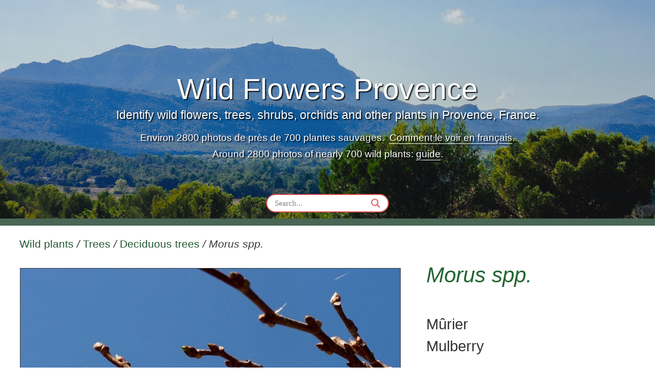

--- FILE ---
content_type: text/html; charset=UTF-8
request_url: https://www.wildflowersprovence.fr/plant/morus-spp/
body_size: 28575
content:
<!DOCTYPE html><html lang="en-GB"><head><meta charset="UTF-8"><meta name='robots' content='index, follow, max-image-preview:large, max-snippet:-1, max-video-preview:-1' /><meta name="viewport" content="width=device-width, initial-scale=1"><title>Morus spp. - wild in Provence</title><meta name="description" content="Mûrier Mulberry" /><link rel="canonical" href="https://www.wildflowersprovence.fr/plant/morus-spp/" /><meta property="og:locale" content="en_GB" /><meta property="og:type" content="product" /><meta property="og:title" content="Morus spp. - wild in Provence" /><meta property="og:description" content="Mûrier Mulberry" /><meta property="og:url" content="https://www.wildflowersprovence.fr/plant/morus-spp/" /><meta property="og:site_name" content="Wild Flowers Provence" /><meta property="og:image" content="https://www.wildflowersprovence.fr/media/plants/morus-spp-6edma.jpg?v=1629480422" /><meta property="og:image:width" content="1280" /><meta property="og:image:height" content="960" /><meta property="og:image:type" content="image/jpeg" /><meta property="og:image" content="https://www.wildflowersprovence.fr/media/plants/morus-spp-3edcu.jpg" /><meta property="og:image:width" content="1280" /><meta property="og:image:height" content="960" /><meta property="og:image:type" content="image/jpeg" /><meta property="og:image" content="https://www.wildflowersprovence.fr/media/plants/morus-spp-1edcu.jpg" /><meta property="og:image:width" content="960" /><meta property="og:image:height" content="1280" /><meta property="og:image:type" content="image/jpeg" /><meta property="og:image" content="https://www.wildflowersprovence.fr/media/plants/morus-spp-4edma.jpg" /><meta property="og:image:width" content="960" /><meta property="og:image:height" content="1280" /><meta property="og:image:type" content="image/jpeg" /><meta name="twitter:card" content="summary_large_image" /> <script type="application/ld+json" class="yoast-schema-graph">{"@context":"https://schema.org","@graph":[{"@type":["WebPage","ItemPage"],"@id":"https://www.wildflowersprovence.fr/plant/morus-spp/","url":"https://www.wildflowersprovence.fr/plant/morus-spp/","name":"Morus spp. - wild in Provence","isPartOf":{"@id":"https://www.wildflowersprovence.fr/#website"},"primaryImageOfPage":{"@id":"https://www.wildflowersprovence.fr/plant/morus-spp/#primaryimage"},"image":{"@id":"https://www.wildflowersprovence.fr/plant/morus-spp/#primaryimage"},"thumbnailUrl":"https://www.wildflowersprovence.fr/media/plants/morus-spp-6edma.jpg","datePublished":"2022-05-27T15:03:08+00:00","breadcrumb":{"@id":"https://www.wildflowersprovence.fr/plant/morus-spp/#breadcrumb"},"inLanguage":"en-GB","potentialAction":[{"@type":"ReadAction","target":["https://www.wildflowersprovence.fr/plant/morus-spp/"]}]},{"@type":"ImageObject","inLanguage":"en-GB","@id":"https://www.wildflowersprovence.fr/plant/morus-spp/#primaryimage","url":"https://www.wildflowersprovence.fr/media/plants/morus-spp-6edma.jpg","contentUrl":"https://www.wildflowersprovence.fr/media/plants/morus-spp-6edma.jpg","width":1280,"height":960},{"@type":"BreadcrumbList","@id":"https://www.wildflowersprovence.fr/plant/morus-spp/#breadcrumb","itemListElement":[{"@type":"ListItem","position":1,"name":"Wild plants","item":"https://www.wildflowersprovence.fr/"},{"@type":"ListItem","position":2,"name":"Shop","item":"https://www.wildflowersprovence.fr/"},{"@type":"ListItem","position":3,"name":"Trees","item":"https://www.wildflowersprovence.fr/category/tree/"},{"@type":"ListItem","position":4,"name":"Deciduous trees","item":"https://www.wildflowersprovence.fr/category/tree/deciduous-trees/"},{"@type":"ListItem","position":5,"name":"Morus spp."}]},{"@type":"WebSite","@id":"https://www.wildflowersprovence.fr/#website","url":"https://www.wildflowersprovence.fr/","name":"Wild Flowers Provence","description":"Identify flowers, trees, shrubs, orchids and other plants in Provence, France","publisher":{"@id":"https://www.wildflowersprovence.fr/#organization"},"potentialAction":[{"@type":"SearchAction","target":{"@type":"EntryPoint","urlTemplate":"https://www.wildflowersprovence.fr/?s={search_term_string}"},"query-input":{"@type":"PropertyValueSpecification","valueRequired":true,"valueName":"search_term_string"}}],"inLanguage":"en-GB"},{"@type":"Organization","@id":"https://www.wildflowersprovence.fr/#organization","name":"Wild Flowers Provence","url":"https://www.wildflowersprovence.fr/","logo":{"@type":"ImageObject","inLanguage":"en-GB","@id":"https://www.wildflowersprovence.fr/#/schema/logo/image/","url":"https://www.wildflowersprovence.fr/media/cropped-flowersfavicon.jpg?v=1592486499","contentUrl":"https://www.wildflowersprovence.fr/media/cropped-flowersfavicon.jpg?v=1592486499","width":512,"height":512,"caption":"Wild Flowers Provence"},"image":{"@id":"https://www.wildflowersprovence.fr/#/schema/logo/image/"}}]}</script> <meta property="product:brand" content="Moraceae" /><meta property="og:availability" content="out of stock" /><meta property="product:availability" content="out of stock" /><meta property="product:retailer_item_id" content="Morus spp." /><meta property="product:condition" content="new" /><link rel="alternate" type="application/rss+xml" title="Wild Flowers Provence &raquo; Feed" href="https://www.wildflowersprovence.fr/feed/" /><link rel="alternate" type="application/rss+xml" title="Wild Flowers Provence &raquo; Comments Feed" href="https://www.wildflowersprovence.fr/comments/feed/" /><link rel="alternate" title="oEmbed (JSON)" type="application/json+oembed" href="https://www.wildflowersprovence.fr/wp-json/oembed/1.0/embed?url=https%3A%2F%2Fwww.wildflowersprovence.fr%2Fplant%2Fmorus-spp%2F" /><link rel="alternate" title="oEmbed (XML)" type="text/xml+oembed" href="https://www.wildflowersprovence.fr/wp-json/oembed/1.0/embed?url=https%3A%2F%2Fwww.wildflowersprovence.fr%2Fplant%2Fmorus-spp%2F&#038;format=xml" /><link data-optimized="2" rel="stylesheet" href="https://www.wildflowersprovence.fr/wp-content/litespeed/css/071d3982e925af274c427186f1e8d24c.css?ver=26c92" /> <script src="https://www.wildflowersprovence.fr/wp-includes/js/jquery/jquery.min.js?ver=3.7.1" id="jquery-core-js"></script> <link rel="https://api.w.org/" href="https://www.wildflowersprovence.fr/wp-json/" /><link rel="alternate" title="JSON" type="application/json" href="https://www.wildflowersprovence.fr/wp-json/wp/v2/product/20339" /><link rel="EditURI" type="application/rsd+xml" title="RSD" href="https://www.wildflowersprovence.fr/xmlrpc.php?rsd" /><link rel='shortlink' href='https://www.wildflowersprovence.fr/?p=20339' />
<noscript><style>.woocommerce-product-gallery{ opacity: 1 !important; }</style></noscript><link rel="icon" href="https://www.wildflowersprovence.fr/media/cropped-flowersfavicon-32x32.jpg" sizes="32x32" /><link rel="icon" href="https://www.wildflowersprovence.fr/media/cropped-flowersfavicon-192x192.jpg" sizes="192x192" /><link rel="apple-touch-icon" href="https://www.wildflowersprovence.fr/media/cropped-flowersfavicon-180x180.jpg" /><meta name="msapplication-TileImage" content="https://www.wildflowersprovence.fr/media/cropped-flowersfavicon-270x270.jpg" /><style id="wp-custom-css">/* CSS from dequeued plugin stylesheets where most was unused. May be part overrided by custom CSS below. */

/* From wc-blocks-style.css and style.min.css and woocommerce.css */
.screen-reader-text {
    clip: rect(1px,1px,1px,1px);
    word-wrap: normal!important;
    border: 0;
    -webkit-clip-path: inset(50%);
    clip-path: inset(50%);
    height: 1px;
    margin: -1px;
    overflow: hidden;
    overflow-wrap: normal!important;
    padding: 0;
    position: absolute!important;
    width: 1px
}
/* From style.min.css */
ol,ul {
    box-sizing: border-box
}
:root {
    --wp--preset--font-size--normal: 16px;
    --wp--preset--font-size--huge: 42px
}
/* From woocommerce-general.css used in single */
.woocommerce .woocommerce-breadcrumb {
    margin: 0 0 1em;
    padding: 0;
    font-size: .92em;
    color: #767676
}

.woocommerce .woocommerce-breadcrumb::after,.woocommerce .woocommerce-breadcrumb::before {
    content: " ";
    display: table
}

.woocommerce .woocommerce-breadcrumb::after {
    clear: both
}

.woocommerce .woocommerce-breadcrumb a {
    color: #767676
}

.woocommerce .quantity .qty {
    width: 3.631em;
    text-align: center
}

.woocommerce div.product {
    margin-bottom: 0;
    position: relative
}

.woocommerce div.product .product_title {
    clear: none;
    margin-top: 0;
    padding: 0
}
.woocommerce div.product div.images {
    margin-bottom: 2em
}

.woocommerce div.product div.images img {
    display: block;
    width: 100%;
    height: auto;
    box-shadow: none
}

.woocommerce div.product div.images.woocommerce-product-gallery {
    position: relative
}

.woocommerce div.product div.images .woocommerce-product-gallery__wrapper {
    transition: all cubic-bezier(.795,-.035,0,1).5s;
    margin: 0;
    padding: 0
}
.woocommerce div.product div.images .woocommerce-product-gallery__image:nth-child(n+2) {
    width: 25%;
    display: inline-block
}
.woocommerce div.product div.images .flex-control-thumbs {
    overflow: hidden;
    zoom:1;margin: 0;
    padding: 0
}

.woocommerce div.product div.images .flex-control-thumbs li {
    width: 25%;
    float: left;
    margin: 0;
    list-style: none
}

.woocommerce div.product div.images .flex-control-thumbs li img {
    cursor: pointer;
    opacity: .5;
    margin: 0
}

.woocommerce div.product div.images .flex-control-thumbs li img.flex-active,.woocommerce div.product div.images .flex-control-thumbs li img:hover {
    opacity: 1
}

.woocommerce div.product .woocommerce-product-gallery--columns-3 .flex-control-thumbs li:nth-child(3n+1) {
    clear: left
}

.woocommerce div.product .woocommerce-product-gallery--columns-4 .flex-control-thumbs li:nth-child(4n+1) {
    clear: left
}

.woocommerce div.product .woocommerce-product-gallery--columns-5 .flex-control-thumbs li:nth-child(5n+1) {
    clear: left
}

.woocommerce div.product div.summary {
    margin-bottom: 2em
}
.woocommerce div.product .woocommerce-tabs ul.tabs {
    list-style: none;
    padding: 0 0 0 1em;
    margin: 0 0 1.618em;
    overflow: hidden;
    position: relative
}
.woocommerce div.product .woocommerce-tabs .panel {
    margin: 0 0 2em;
    padding: 0
}
.woocommerce table.shop_attributes {
    border: 0;
    border-top: 1px dotted rgba(0,0,0,.1);
    margin-bottom: 1.618em;
    width: 100%
}

.woocommerce table.shop_attributes th {
    width: 150px;
    font-weight: 700;
    padding: 8px;
    border-top: 0;
    border-bottom: 1px dotted rgba(0,0,0,.1);
    margin: 0;
    line-height: 1.5
}

.woocommerce table.shop_attributes td {
    font-style: italic;
    padding: 0;
    border-top: 0;
    border-bottom: 1px dotted rgba(0,0,0,.1);
    margin: 0;
    line-height: 1.5
}

.woocommerce table.shop_attributes td p {
    margin: 0;
    padding: 8px 0
}

.woocommerce table.shop_attributes tr:nth-child(even) td,.woocommerce table.shop_attributes tr:nth-child(even) th {
    background: rgba(0,0,0,.025)
}
//
.woocommerce .products ul,.woocommerce ul.products {
    margin: 0 0 1em;
    padding: 0;
    list-style: none outside;
    clear: both
}

/* From woocommerce.css id woocommerce-general*/
.woocommerce .products ul::after,.woocommerce .products ul::before,.woocommerce ul.products::after,.woocommerce ul.products::before {
    content: " ";
    display: table
}

.woocommerce .products ul::after,.woocommerce ul.products::after {
    clear: both
}

.woocommerce .products ul li,.woocommerce ul.products li {
    list-style: none outside
}
.woocommerce ul.products li.product .woocommerce-loop-category__title,.woocommerce ul.products li.product .woocommerce-loop-product__title,.woocommerce ul.products li.product h3 {
    padding: .5em 0;
    margin: 0;
    font-size: 1em
}

.woocommerce ul.products li.product a {
    text-decoration: none
}

.woocommerce ul.products li.product a img {
    width: 100%;
    height: auto;
    display: block;
    margin: 0 0 1em;
    box-shadow: none
}
.woocommerce .woocommerce-result-count {
    margin: 0 0 0.5em; /* changed from 1em */
		padding: 2px 10px 2px 0; /* added */
	font-size: 16px; /* added */
}

.woocommerce .woocommerce-ordering {
    margin: 0 0 1em
}

.woocommerce .woocommerce-ordering select {
    vertical-align: top
}

.woocommerce nav.woocommerce-pagination {
    text-align: center
}

.woocommerce nav.woocommerce-pagination ul {
    display: inline-block;
    white-space: nowrap;
    padding: 0;
    clear: both;
    border: 1px solid #d3ced2;
    border-right: 0;
    margin: 1px
}

.woocommerce nav.woocommerce-pagination ul li {
    border-right: 1px solid #d3ced2;
    padding: 0;
    margin: 0;
    float: left;
    display: inline;
    overflow: hidden
}

.woocommerce nav.woocommerce-pagination ul li a,.woocommerce nav.woocommerce-pagination ul li span {
    margin: 0;
    text-decoration: none;
    padding: 0;
    line-height: 1;
    font-size: 1em;
    font-weight: 400;
    padding: .5em;
    min-width: 1em;
    display: block
}

.woocommerce nav.woocommerce-pagination ul li a:focus,.woocommerce nav.woocommerce-pagination ul li a:hover,.woocommerce nav.woocommerce-pagination ul li span.current {
    background: #ebe9eb;
    color: #8a7e88
}

.woocommerce div.product div.images img {
    display: block;
    width: 100%;
    height: auto;
    box-shadow: none;
}

/* From woocommerce.mobile.min.css 
.woocommerce-product-gallery {
    margin-right: 0
}
.woocommerce .woocommerce-ordering,.woocommerce-page .woocommerce-ordering {
    float: none
}
.woocommerce .woocommerce-ordering select {
    max-width: 100%
}
.wc-related-upsell-mobile-columns-1 .related ul.products,
.wc-related-upsell-mobile-columns-1 .up-sells ul.products,
.woocommerce #wc-column-container.wc-mobile-columns-1 .products {
    -ms-grid-columns: 1fr;
    grid-template-columns: repeat(1,minmax(0,1fr))
}
.woocommerce ul.products li.product a img {
    width: auto;
    margin-left: auto;
    margin-right: auto
}
.woocommerce div.product .woocommerce-tabs .panel,.woocommerce div.product .woocommerce-tabs ul.tabs {
    float: none;
    width: 100%
}
.woocommerce div.product .woocommerce-tabs .panel {
    margin-top: 20px
}
.woocommerce div.product .woocommerce-tabs ul.tabs {
    flex-direction: column
}
.woocommerce .woocommerce-ordering {
    margin-bottom: 0
}
*/
/* End of copied CSS */



/* ========================
 * Flowers site Custom CSS 
 * ======================== */
html {
  -webkit-box-sizing: border-box;
  -moz-box-sizing: border-box;
  box-sizing: border-box;
}
*, *:before, *:after {
  -webkit-box-sizing: inherit;
  -moz-box-sizing: inherit;
  box-sizing: inherit;
}

body {
	background-color: #fff;
  font-size: 16px;
}
body.page, body.single-post {
  font-size: 17px;
}

.entry-content {
	margin-top: 0;
}
.translate-container {
	display: none;
	position: absolute;
	left: 50%;
	left: calc(50% - 19px);
	margin-top: -14px;
	background-color: #fff;
	border: 1px solid #666;
	border-radius: 5px;
	padding:1px;
}
.translate-container figure {
	opacity: 66%;
}
@media (min-width: 769px) {
	.translate-container {
		margin-top: -20px;
	}
}
/* pages spacing left */
body.page.one-container .site-content {
	margin-left: 4vw;
}
.none-below {
	margin-bottom: 0!important;
}
.space-above {
	margin-top: 1rem!important;
}
a, a:visited {
	color: #253;
}
a:hover {
	text-decoration: underline;
}
p, li, h3 {max-width: 900px;
}
.clearly {clear:both;}

/* P before list li */
p.beforelist {
	margin-bottom: 0.3rem;
}
/* used in footer - links + disclaimer */
.footerlinks {
	font-size: 17px;
	font-size: calc(1rem + 0.2vw);
	display: inline-block;
  margin-bottom: 10px;
}
.flowernote {
	font-size: 0.75rem;
	display: block;
}
/* think this is for mobile menu */
.entry-meta {display:none;}

/* MENU + Menu mobile merged into header + made transparent in GeneratePress Elements */
#mobile-header {background-color: transparent;}

#mobile-header .inside-navigation .navigation-branding,
#mobile-header .inside-navigation .mobile-bar-items {
	display:none;}

/* .mobile-bar-items .search-item turned off */
.main-navigation .menu-bar-items {
	display:none;
} 

#primary-menu {display:none;}


@media (max-width: 500px) {
.nophone {
	display:none;
	}
}
/* Hamburger */
.one-container .inside-navigation .menu-toggle {
	display: none;}

@media (max-width: 990px) {
body.archive.one-container .inside-navigation .menu-toggle {
	margin: 20px 2% 0 auto; 
	font-size: 26px; 
	color: white !important;
text-shadow: 2px 2px 2px rgba(0, 0, 0, 0.8);}
}
@media (max-width: 500px){
body.archive.one-container .inside-navigation .menu-toggle {
	font-size: 22px;
	margin-top: 12px;
	}
}
/* Words by hamburger */
body.archive.one-container .menu-toggle .mobile-menu {
	padding-left: 5px;
	font-weight: 300;
	color: white;
	text-shadow: 2px 2px 2px rgba(0, 0, 0, 0.8);
	}

.offside-js--is-open .slideout-overlay {
	opacity: 0.6;}

/* X on mobile menu */
.slideout-navigation button.slideout-exit {
	text-align: center;
	padding-bottom: 0;
	font-size: 26px; 
	color: #d55;}

/* Footer */
.site-info {
	background-color:#496655;
	border-top: 1px solid #333;
	padding: 20px 20px 30px 20px;
	font-size: 0.9rem;
}
a.generate-back-to-top {
  color: #333;
	background-color: #fafffc;
	font-weight: 600;
	border: solid #496655 1px;
}
a.generate-back-to-top:hover,
a.generate-back-to-top:focus {
	color:#111;
	background-color: #fff;
}

body.search #right-sidebar,
body.search #mobile-header,
body.post-template-default #mobile-header,
body.single.single-product #right-sidebar,
body.single.single-product #mobile-header,
body.single.single-product .main-navigation .menu-toggle,
.error404 {
	display:none !important;
}

/* Navigation page numbers. */
#nav-below.paging-navigation {clear: both;}


/* =============================
 * CONTAINER, SIDEBAR + Slideout
 * =============================
 * Archive container includes category listings. Padding changes when sidebar appears below */
body.archive.one-container > #page > #content.site-content {
	padding: 20px 4px 30px 3vw;
}
body.search.one-container > #page > #content.site-content{
	padding: 20px 2.5vw 30px 4vw;}

.one-container .inside-right-sidebar {
	padding: 0 18px 0 0; }

#generate-slideout-menu {
	padding: 0 10px; }

/* This is Tom's code for changing the break point for mobile menu 
 * 
@media (max-width: 768px) {
	.main-navigation .menu-toggle,
	.main-navigation .mobile-bar-items,
	.sidebar-nav-mobile:not(#sticky-placeholder) {
		display: block;
	}

	.main-navigation ul,
	.gen-sidebar-nav {
		display: none;
	}

	[class*="nav-float-"] .site-header .inside-header > * {
		float: none;
		clear: both;
	}
}
*/
/* Screens up to 990
 * slideout menu is 226 wide which allows for 4 leaf icons, + 2x10px padding */
	.main-navigation .menu-toggle,
	.main-navigation .mobile-bar-items,
	.sidebar-nav-mobile:not(#sticky-placeholder) {
		display: block;}


#generate-slideout-menu {
	  border-left: 2px solid #496655;}

#generate-slideout-menu .inside-navigation {
		width:226px; 
		min-width:226px;
		max-width: 226px !important;}


#right-sidebar {
		display: none;}
	
body.archive >	#page > #content > #primary {
	width: 100%; }


/* Screens above 990 - SIDEBAR
 * This ensures sidebar remains wide enough when 20% is less than 240px.  The 'primary' container is floated by default, so overflow:hidden; ensures it doesn't collapse */
@media (min-width: 990px){
/* body.archive.one-container .site-content {
	padding: 20px 0 60px 2vw;} */
	
	.main-navigation .menu-toggle,
	.main-navigation .mobile-bar-items,
	.sidebar-nav-mobile:not(#sticky-placeholder) {
		display: none;}

	#mobile-header .menu-toggle {
		display: none;}

	#right-sidebar {
		display:block;
		clear: none; 
		float: right;
		width: 246px; 
		min-width: 246px; }

	body.archive > #page > #content > #primary {
		width: 76%;
		width: calc(100% - 248px);
		float:left;
		overflow: hidden; 
		max-width: calc(100% - 248px);}
}


/* Screens above 1520 wider SIDEBAR
 * Note: Ensure filter bar height settings also change at the same point - under Sidebar, below. And Hero search bar width below. And leaf icon spacing below.  */
@media (min-width: 1520px){
#right-sidebar {
	width:300px;
	min-width: 300px;}
	
body.archive > #page > #content > #primary {
	width: 78%;
	width: calc(100% - 310px);
	max-width: calc(100% - 310px);}
}

/* Just to be sure - */
body.single.single-product > #page > #content > #primary {
	width:100%; 
	padding: 0;}




/* ==========
 * HERO IMAGE
 * ==========
 * inc text size + shadow */

@media (max-width: 790px){
	.page-hero.hmpge {
		border-bottom: 9px solid #496655;}
}
@media (min-width: 791px){
	.page-hero.hmpge {border-bottom: 14px solid #496655;}	
}

/* Background image was set in GP elements, but it delivers the full size only, so now varied below. Larger screens may be retina, so above 1200 image allows for 1.25 pixel ratio, with a media query to give all screens over 1.3 pixel ratio the largest image. */
.page-hero.hmpge {
	position: relative;
	background-color: #5E96C7;
	background-size: cover;}

@media (max-width: 400px){
.page-hero.hmpge {
	background-image: 
    linear-gradient(
      rgba(0, 0, 0, 0.2),
      rgba(0, 0, 0, 0.1)),
		url(/media/00-hero-flowers-provence-540x540.jpg);
	background-position: center bottom !important;
	}
}
@media (min-width: 401px) and (max-width: 480px){
.page-hero.hmpge {
	background-image: 
    linear-gradient(
      rgba(0, 0, 0, 0.2),
      rgba(0, 0, 0, 0.1)),
		url(/media/00-hero-besillon-mobile-720x450.jpg);
	background-position: center bottom !important;
	}
}
/* NB above 768 the hero changes shape, as set in GP elements */
@media (min-width: 481px) and (max-width: 768px){
.page-hero.hmpge {
	background-image:
		linear-gradient(
      rgba(0, 0, 0, 0.1),
      rgba(0, 0, 0, 0.1)),
		url(/media/00-hero-besillon-mobile-900x562.jpg);
	background-position: center bottom !important;
	}
}
@media (min-width: 769px) and (max-width: 960px){
.page-hero.hmpge {
	background-image:
		linear-gradient(
      rgba(0, 0, 0, 0.1),
      rgba(0, 0, 0, 0.1)),
		url(/media/00-hero-flowers-provence-1200x360.jpg);
	}
}
@media (min-width: 961px) and (max-width: 1280px){
.page-hero.hmpge {
	background-image:
		linear-gradient(
      rgba(0, 0, 0, 0.1),
      rgba(0, 0, 0, 0.1)),
		url(/media/00-hero-flowers-provence-1600x480.jpg);
	}
}
@media (min-width: 1281px) and (max-width: 1600px),
(min-resolution: 144dpi) and (min-width: 1000px) and (max-width:1330px) {
.page-hero.hmpge {
	background-image:
		linear-gradient(
      rgba(0, 0, 0, 0.1),
      rgba(0, 0, 0, 0.1)),
		url(/media/00-hero-flowers-provence-2000x600.jpg);
	}
}

@media
(min-width: 1601px),
(min-resolution: 144dpi) and (min-width: 1331px) {
.page-hero.hmpge {
	background-image: url(/media/00-hero-flowers-provence.jpg);
	}
}

.inside-page-hero h1,
.inside-page-hero h2 {
	font-size: calc(1.3rem + 2.8vw); 
	font-weight:300;
}
.inside-page-hero h1 a:hover,
.inside-page-hero h2 a:hover {
	text-decoration: underline;
	text-decoration-thickness: 2px;
	text-underline-offset: 0.1em;
}
.inside-page-hero {
	text-shadow: 2px 2px 2px rgba(0, 0, 0, 0.9);
}
.inside-page-hero h4 {
	font-size: 1.2rem;
	font-size: calc(1.1rem + 0.4vw); 
	font-weight:300;
	margin: 4px 20px 20px 20px;
	line-height: 1.2;
}
.inside-page-hero h5 {
	font-size: 1.1rem;
	font-size: calc(1rem + 0.2vw); 
	font-weight:300;
	margin: 10px 20px 0px 20px;
	line-height: 1.2;
}
.inside-page-hero h5 a {
text-underline-position: under;
}

/*.inside-page-hero a:hover h1, .inside-page-hero a:hover {color: #253; text-shadow: 2px 2px 6px rgba(260, 260, 260, 0.6);} */



/* HERO Search bar
 * Select pages in Appearance>Elements.  */
#searching { 
	position: absolute; 
	left: 40%;	
	left: calc(50% - 120px);
	bottom: 12px; 
	width: 240px;
	max-width: 240px;}
@media (min-width: 1520px){
	#searching {
		left: calc(50% - 142px);
		min-width:284px;
		max-width:284px;}
}

#ajaxsearchlite1 .probox, div.asl_w .probox {
	border: 2px solid #d55;	
	padding: 2px 10px 3px 0;
	height: 27px;
	max-width: 286px;}

/* Magnifier - fix to prevent it being affected by responsive text in Hero. */
.probox>.promagnifier {
	font-size:1rem;}

@media (max-width: 500px){
	#searching {
		width: 200px;
		left: calc(50% - 100px);}
	#ajaxsearchlite1 .probox {
	height: 20px;}
	#ajaxsearchlite1 .probox .proinput input {	height: 20px;}
	#ajaxsearchlite1 .probox>.promagnifier {
		height: 20px;
	}
}

@media (min-width: 1520px){
	#ajaxsearchlite1 .probox, div.asl_w .probox {
		padding: 6px 10px 1px 0;
		height: 34px;}
	}
/* Search results links */
div.asl_r .results .item .asl_content h3 a, div.asl_r p.showmore a {color: #253;}






/* BREADCRUMB + my manual breadcrumbs
 * With green links, and italic for single page latin names.
 * Note: overflow:hidden on Primary container means breadcrumb cannot have a negative margin. Hovers combined further below.*/
.woocommerce .woocommerce-breadcrumb,
.plants-post-heading,
body.search .page-header h1.page-title {
	margin-top: 0; 
	font-size: 1.2rem; 
	font-size: calc(1rem + 0.4vw); 
	color: #3a3a3a;
	font-weight:400;}

body.post-template-default article.post h1.entry-title {display: none;}

body.search .page-header h1.page-title span {	color: #c33;
}
body.single.single-product > #page > #content > #primary > #main .inside-article > .entry-content > .woocommerce-breadcrumb {
	font-style: italic; 
}
.woocommerce .woocommerce-breadcrumb a,
.plants-post-heading a,
body.search > #page > #content > #primary > #main .page-header h1.page-title a {
	color: #253;
	font-style: normal;
}
.woocommerce .woocommerce-breadcrumb a:hover,
h1.page-title a:hover,
p.findothers a:hover{
	color: #253; 
	text-decoration: underline;
}
.bread-base {
	font-size: 1rem;
	font-size: calc(0.9rem + 0.2vw);
}
/* Breadcrumb at base of Single plants */
.crumb-base .woocommerce-breadcrumb {
	margin: 20px 0 0;
	font-style: italic;
}
.crumb-base .woocommerce-breadcrumb a {
	font-style: normal;
}

/* TITLES + HEADINGS */
h1 {
    font-size: 2.4rem;
		font-size: calc(1.25rem + 1.2vw);
    margin-bottom: 0.4em;
    line-height: 1.2em;
    font-weight: 300;
		text-transform: none;
}
@media (max-width: 768px ){
	h1 {
		font-weight: 400;
	}
}

h1.woocommerce-products-header__title a {
	color: #253;}
/* Capitalising for filter pages */
h1::first-letter { 
text-transform: uppercase;}

/* Pagination bar at base */
.woocommerce nav.woocommerce-pagination {
	margin-top: 2rem; }



/* ===========================================
 * GRID layouts - Archives ul + Search results
 * ===========================================
 * As of March 2017 most browsers ship with native unprefixed support for Grid. The default here uses GRID layout, but Customiser only offers 1 desktop and 1 mobile setting.  So I've just set that at 1 column for both, and used grid css here.  For simpler coding with fewer media queries, I use break points to control the number of columns, which in turn keep the size of images on small and large screens within the parameters of the image sizes.
 * Note: ensure h2 + p widths match image widths to avoid text distorting the grid.

Search results - Title is set with breadcrumb above. Beware body.search includes the no-results page, whereas body.search-results does not. */

/* A padding-right originally to prevent an img shadow being cut by the sidebar, but now just to add space: */
#wc-column-container .yit-wcan-container {
	padding-right:4px;}  

/* Default in case media queries or % grid-gap are ignored. ul refers to archive 
 * Created a new div for search-results in child theme search.php file, to take the h1 title out of the grid */
.wc-columns-container .products,
#wc-column-container .yit-wcan-container > ul.products.columns-1,
#sp-search-div {
		max-width: 1320px;
		margin: 0 0 20px; 
    display: grid;
    grid-template-columns: 30% 30% 30%;
    grid-gap: 20px 10px;
}
#sp-search-div {
	margin-top: 20px;
}
/* 2 columns small screens */
@media (max-width: 674px) {
.wc-columns-container .products,
#wc-column-container .yit-wcan-container > ul.products.columns-1,
#sp-search-div {
		grid-template-columns: 48% 48%;
    grid-gap: 4vw 3%;}
}

/* 3 columns */
@media (min-width: 675px){
.wc-columns-container .products,
#wc-column-container .yit-wcan-container > ul.products.columns-1,
#sp-search-div {
    grid-template-columns: 31% 31% 31%;
    grid-gap: 3vmin 3%;}
}
@media print {
	.wc-columns-container .products,
#wc-column-container .yit-wcan-container > ul.products.columns-1,
#sp-search-div {
    grid-template-columns: 31% 31% 31%;
    grid-gap: 3vmin 3%;
	}
}

/* 4 columns 
 * Here for search results 
 * so thumbnails are max 267 */
@media (min-width: 1000px) {
#sp-search-div {
	grid-template-columns: 22% 22% 22% 22%;
    grid-gap: 3vmin 3%;}
}
/* Here for the archive. Sidebar kicks in at 990, so 3 columns can remain to 1250, giving 267 thumbnails max in both cases. */
@media (min-width: 1250px) {
.wc-columns-container .products,
#wc-column-container .yit-wcan-container > ul.products.columns-1 {
	grid-template-columns: 23% 23% 23% 23%;
    grid-gap: 3vmin 2%;}
}


/* This sets the archive li, and search 'articles', as ITEMS within the grid. 
 * The archive li default as display:flex; flex-direction: column; 
The min-width:0 is from CSS-Tricks to prevent cells expanding to fit content, in this case expanding to fit the text. */

#wc-column-container .yit-wcan-container > ul.products.columns-1 > li.product,
#sp-search-div article.product {
	min-width: 0;
	width: 100%;
	padding: 1rem 3%;
    background-color: #eaefea;
    border: 1px solid #333;}
#sp-search-div article.page {
	border: 1px solid #333;
	padding: 10px;
}
/* Cancelling default 30px padding */
#sp-search-div article.product .inside-article {
	padding-bottom: 0;
}
/*
body.archive .yit-wcan-container > ul.products.columns-1 > li.product {
	justify-content: flex-end;
	align-items: center;
	min-width: 0;
}
*/
/* Stop the margin-bottom:auto on 'a' */
/* body.archive .yit-wcan-container > ul.products.columns-1 > li.product > a.woocommerce-LoopProduct-link {
	margin-bottom: 0;
	width: 100%;
} */


/* Image container
body.archive .yit-wcan-container > ul.products.columns-1 > li.product > a > .wc-product-image {} */


/* Inner image container
 * Provides square container for portrait + landscape photos - matching the min item size in the grid. */
#wc-column-container .yit-wcan-container > ul.products.columns-1 > li.product > a > .wc-product-image > .inside-wc-product-image,
#sp-search-div article.product .inside-article .post-image {	
	width: 100%;
	height: auto;
	padding-top: 100%;
	overflow:hidden;
	position: relative;
}
/* Flex-end kept the image down, rather than defaulting top left.
body.archive .yit-wcan-container > ul.products.columns-1 > li.product > a > .wc-product-image > .inside-wc-product-image {
 	display: block;
  display: flex;
  align-items: flex-end;}
*/

/* In the search pages, the navigation appears within the grid, so this puts it on a new row.*/
#sp-search-div .paging-navigation {
	grid-column-start: 1;}

/* and the IMAGES */
#wc-column-container .yit-wcan-container > ul.products.columns-1 > li.product > a > .wc-product-image > .inside-wc-product-image > img,
#sp-search-div article.product .inside-article .post-image a img {
	position: absolute;
	left: 50%;
	top: 50%;
	object-fit: contain;
	max-height: 100%;
	margin: auto;
	transform: translate(-50%, -50%);
	width: 100%;
	padding: 2px;
		filter:
    drop-shadow(0 -1px 0 #333)
    drop-shadow(0 1px 0 #333)
    drop-shadow(-1px 0 0 #333)
		drop-shadow(1px 0 0 #333);}

/* To stop the placeholder getting its default border as well. */
.woocommerce ul.products li.product .woocommerce-placeholder {border:none;}


/* Search - h2 plant headings */
#sp-search-div article.product .inside-article h2.entry-title {
	font-style: italic;
	font-weight:400;
	font-size: 1.2rem; 
	font-size: calc(1rem + 0.4vw);
	padding-left: 1px;
	
	line-height: 1.2em;
	height: 1.2em;
	width: 100%;
	max-width: 100%;
	text-overflow: ellipsis;
    white-space: nowrap;
    overflow: hidden;
}
#sp-search-div .inside-article h2.entry-title a {
    color:#253; 
}
#sp-search-div article.product:hover .inside-article h2.entry-title a {
	color: #253; 
	text-decoration: underline;}

 /* Common name set with archive pages, except margin here */ 
#sp-search-div .inside-article .entry-summary {margin-top:6px;}

/* Search - hide glossary & french pages */
body.search article#post-19466,
body.search article#post-13281,
body.search article#post-19877{
	display:none;
}

/* Archive - Latin names h2
 * Responsive font size, height and margins. Width responds to min width container settings. Height + overflow:hidden needed to avoid images rising. Adding h2 clear forces text below images */
#wc-column-container ul.products li.product  h2.woocommerce-loop-product__title, 
.woocommerce .related ul.products li.product .woocommerce-LoopProduct-link h2 {
	clear: left; 
	color:#253; 
	font-style: italic;
	font-weight:400;
	font-size: 1.1rem; 
	font-size: calc(1.1rem + 0.2vw);
	
	margin-top: 0.2em !important;
	padding: 2px 1px 2px 0;
	line-height: 1.2em;
/*	height: 1.7em; */
	text-overflow: ellipsis;
  white-space: nowrap;
  overflow: hidden;
}

/* Common names 
 * Defaults as p, so responsive sizing, margin and height added. As above, height + overflow:hidden needed to avoid images rising. */
#wc-column-container ul.products li.product .woocommerce-product-details__short-description {
	margin-top: 0.3em !important; } 

#wc-column-container ul.products li.woocommerce-text-align-left a .woocommerce-product-details__short-description p,
#sp-search-div article.product .inside-article .entry-summary p {
	font-size: 1rem; 
	font-size: calc(0.9rem + 0.1vw); 
	line-height: 1.3em;
	height: 2.6em; 
	padding-left: 1px;
	text-overflow: ellipsis;
	white-space: nowrap;
	overflow:hidden;
}


/* HOVER - Thumbnail text */
h1.woocommerce-products-header__title a:hover,
a:hover h2.woocommerce-loop-product__title,
a:hover h2.woocommerce-loop-category__title
{
	color: #253; 
	text-decoration: underline;}
 

/* HOVER - Thumbnail img  
 * I needed to hide the first image on hover, because portrait images are not covered by landscape images and vice versa. Both css below are necessary because first is generic. .product.type-product is necessary to differentiate from category thumbnails (if used). 
 * This applies also to related products. */

.woocommerce ul.products li.woocommerce-image-align-center.product a:hover .wc-product-image .inside-wc-product-image img {opacity: 0 !important; transition: opacity 200ms ease-in-out;}

.woocommerce ul.products li.woocommerce-image-align-center.product a:hover .wc-product-image .inside-wc-product-image img.secondary-image {opacity: 1 !important;} 

	




/* ===========================
 * RIGHT SIDEBAR + Slidein Menu
 * =========================== 
 * Mobile width, padding and menu hamburger set above. Default for sidebar top margin is 40 below 768 screen, and zero above, so that is countered here to be consistent. */
.one-container .sidebar {
	margin-top: 0 !important;}

/* Negative margin for inside sidebar puts search up into hero image, lined up with other sidebar widgets. */
/* .one-container .inside-right-sidebar {
	margin-top: -95px; } */

/* @media (min-width: 960px){
.one-container .inside-right-sidebar {
	margin-top: -120px;}
} */


/* Restricts all widgets to max 284px to line up with icons in the right sidebar - set at min+max 300px, and min 240px on smaller screens. */
.widget-area .widget.inner-padding {
	max-width:284px;}

/* Removes massive spacing. important counters nth child */
.widget, .slideout-widget {
	margin: 0;
  padding: 6px 1px 5px 0px;
}

/*'Find by' heading */
#text-13, #text-23 {
	margin-bottom: 4px; 
	padding-top:0;}

#text-13, #text-23 p {
	font-size: calc(1rem + 0.8vw); 
	font-weight: 300; 
	line-height: 1.2em;
	margin-bottom:0;} 


/* French page - see local CSS */


/* Small 'To clear a filter' text 22, 25
#text-22, #text-25 {}  */

/* Index of plant names 29, 30 */
#text-22 p, #text-25 p,
#text-29 p, #text-30 p,
#text-29 p a, #text-30 p a {
	font-size: 13px; 
	font-weight: 400; 
	line-height: 1.2em;
} 

/* Full index of plant names */
#text-29 {
	margin: -9px 0 0 0;
	padding-top:0;}

#text-29 p a:hover,
#text-30 p a:hover {
	text-underline-position: under;
}
#text-30{
	margin: -4px 0 0 0;
	padding:0;}

#text-29 p, #text-30 p {
	text-align: center;
	margin-bottom: 0;}
#text-30 p a {
	display: inline;
}

/* Filter headings */
h2.widget-title {
	clear: both;
	font-size: 18px; 
	margin-bottom: 2px;
	font-weight: 300;
}

.woocommerce-widget-layered-nav-dropdown 
		{font-size: 16px;}

/* Consistency to make YITH, WC + Probox search borders, shading + font consistent */
.widget .yit-wcan-select-open, 
.woocommerce a.yith-wcan-reset-navigation.button, .yith-wcan-select-wrapper ul.yith-wcan-select.yith-wcan li a, 
#custom_html-3,
.select2-selection__placeholder, 
.select2-selection__rendered, 
.leaf-flower-button,
.probox .proinput input {
	font: 15px helvetica, arial, sans-serif !important;
	font-weight: 400!important;
	color: #676 !important;
}
.woocommerce a.yith-wcan-reset-navigation.button {
		color: #333 !important;
}
.select2-results__option {
	font-size: 14px;
	line-height:1.2em;
}

.select2.select2-container, .slideout-navigation .slideout-widget:not(:last-child) {
	margin-bottom: 4px;}

/* Without this the Category drop-down does not work on mobile phones. It has to overlay the z-index set by WC or GP:
	#generate-slideout-menu { z-index: 100001; } */
.select2-container { z-index: 100010;}

/* Category filter to match YITH below. Button is set to match below */
.select2.select2-container .select2-selection--single {
	background-color: #cdc !important;
  border: 2px solid #777 !important;
  border-radius: 20px !important; 
	height: 35px;
} 
.select2.select2-container .select2-selection--single:hover {
	border-color: #000 !important;
	color:#000!important;}

.select2.select2-container .select2-selection--single {
	padding-top:7px;}

/* X in category filter */
span.select2-selection__clear {
	font-size: 30px !important; 
	color: #d55; 
	font-weight:400!important; 
	line-height:16px; }

.select2-container--default .select2-selection--single .select2-selection__arrow b {
    border-color: #999 transparent transparent transparent !important;
    border-style: solid !important;
    border-width: 8px 7px 0 7px !important;
    margin-left: -12px !important;
    margin-top: 2px !important;}

/* YITH Filters 
 * height, background + radius */
a.yit-wcan-select-open {
	border: 2px solid #777; 
	background-color: #cdc;
	border-radius: 20px;
	height:36px;
	padding-top:7px;
	margin-bottom: 0;}

/* Filter text */
a.yit-wcan-select-open, 
.woocommerce .widget_layered_nav_filters ul li a {
	color:#444 !important; 
	text-transform: capitalize;} 

/* Button - flowers or leaves
 * Hide if use Autoptimize lazy load */
#custom_html-3, #custom_html-4 {
	display: none; 
	margin: 10px 0 0;
}

#custom_html-3 .leaf-flower-button, #custom_html-4 .leaf-flower-button {
	min-width: 100%; 
  border: 2px solid #888;
  border-radius: 20px; 
	height: 36px;
	color:#444;
	text-align:left;
	padding:5px 10px;
	background-color: #eaefea;
}

#custom_html-3 .leaf-flower-button:hover, 
#custom_html-4 .leaf-flower-button:hover {
	border-color: #000 !important;
	color:#444!important;
}


/* 'Add filters' heading*/
#text-20, #text-24 {
	margin-bottom: 0; 
	margin-top:30px;
	padding-top:0;}

#text-20, #text-24 p {
	margin-bottom: 0; 
	font-size: 22px; 
	font-weight: 300; 
	line-height: 1.2em;
	color: #253;
} 
/* Select category, to match above */
#woocommerce_product_categories-8>h2, #woocommerce_product_categories-5>h2 {
	font-size: 22px; 
	font-weight: 300;
	color: #253;
}
/* YITH Filter reset button */
.yith-wcan a.yith-wcan-reset-navigation.button  {
	border: 2px solid #777; 
	border-radius: 20px; 
	width:100%; 
	background-color: #d55; 
	padding: 7px 20px 10px 10px;
	height:36px;}



/* Colour filter 
 * Layout changes at 1400 with change of sidebar width */
#yith-woo-ajax-navigation-3 {
	padding-bottom: 0;
}
#yith-woo-ajax-navigation-3 ul.yith-wcan-color, 
#yith-woo-ajax-navigation-14 ul.yith-wcan-color {
	display: flex; 
	flex-flow: row nowrap; 
	justify-content: space-between; 
	margin: 0;
}

#yith-woo-ajax-navigation-3 ul.yith-wcan-color li a, 
#yith-woo-ajax-navigation-3 ul.yith-wcan-color li a:hover, 
#yith-woo-ajax-navigation-3 ul.yith-wcan-color li.chosen a,
#yith-woo-ajax-navigation-14 ul.yith-wcan-color li a, 
#yith-woo-ajax-navigation-14 ul.yith-wcan-color li a:hover, 
#yith-woo-ajax-navigation-14 ul.yith-wcan-color li.chosen a {
	border: 2px solid #999; 
	height: 24px; 
	width: 16px; 
	border-radius: 30px 0 30px 8px; 
	margin: 0 8px 1px 0;
	padding: 0;
}

#yith-woo-ajax-navigation-3 ul.yith-wcan-color li a:hover{
 	border: 2px solid #000; 
} 
#yith-woo-ajax-navigation-3 ul.yith-wcan-color li.chosen a {
	box-shadow: 0px 0px 2px 3px #999; }

/* Screen 1520
 * Sidebar filter buttons enlarge from 36 to 42px height. Edit search button to match.
 * Changes flex on flower colours */
@media (min-width: 1520px){
	.select2.select2-container .select2-selection--single, 
	a.yit-wcan-select-open, 
	.yith-wcan a.yith-wcan-reset-navigation.button {
		height: 42px; 
		padding-top: 10px;
	}
	#custom_html-3 .leaf-flower-button {
		height: 42px; 
		padding-top: 6px;
	}
	#yith-woo-ajax-navigation-3 ul.yith-wcan-color {
		justify-content: flex-start; 
		margin-left: 0;
	}
	#yith-woo-ajax-navigation-3 ul.yith-wcan-color li a, 
	#yith-woo-ajax-navigation-3 ul.yith-wcan-color li a:hover, 
	#yith-woo-ajax-navigation-3 ul.yith-wcan-color li.chosen a,
	#yith-woo-ajax-navigation-14 ul.yith-wcan-color li a, 
	#yith-woo-ajax-navigation-14 ul.yith-wcan-color li a:hover, 
	#yith-woo-ajax-navigation-14 ul.yith-wcan-color li.chosen a {
	margin: 0 12px 1px 0;
	}
}

/* YITH filter hover*/
a.yit-wcan-select-open:hover, .leaf-flower-button:hover  {
	border: 2px solid #000; 
	color:#000!important;}

/* YITH filters drop down */
.yith-wcan-select-wrapper {
	border-radius: 20px; 
	width:auto;
	max-height: 320px;}

/* prevents a cross appearing on top of the text for Areas selected */
.woocommerce-page .widget_layered_nav .yith-wcan-select-wrapper ul li.chosen a, .woocommerce-page .widget_layered_nav .yith-wcan-select-wrapper ul li.chosen a {
    background-image: none; 
		background-color: #cdc;}

/* Categories filter to match */
.select2-container--default .select2-results>.select2-results__options {
    max-height: none !important;
    overflow-y: hidden;
		border-radius: 20px; width:auto;}

.select2-search--dropdown .select2-search__field  {	
	display: none;}

.select2-container--open .select2-dropdown--below {
  border-top-left-radius: 20px !important;
	border-top-right-radius: 20px!important;}

.select2-container--default .select2-results__option--highlighted[aria-selected] {
			background-color: #00f !important;
			color: #444 !important;}

.select2-container--default .select2-results__option--highlighted[data-selected] {
    background-color: #fff !important;
    color: #444 !important;
}
.select2-container--default .select2-results__option--highlighted[data-selected]:hover {
    background-color: #cdc !important;
    color: #000 !important;
}

/* Margin between filters */ 
aside.woocommerce.widget_product_categories, #custom_html-3 {
	margin-bottom: 4px; }

/* Spacing between widgets. Important overrides an nth child instruction. */
.inside-right-sidebar aside.widget.yith-woocommerce-ajax-product-filter, 
.slideout-navigation aside.slideout-widget.yith-woocommerce-ajax-product-filter {
	margin-bottom: 0 !important;}

.yit-wcan-select-open, ul.yith-wcan-label {
	margin-bottom: 5px;}

ul.yith-wcan-label {
	padding-bottom: 5px;}
	
@media (min-width: 960px){
aside.woocommerce.widget_product_categories, 
	#custom_html-3, .yit-wcan-select-open, 
	ul.yith-wcan-label {
	margin-bottom: 5px; }
}
@media (min-width: 1100px){
aside.woocommerce.widget_product_categories, 
	#custom_html-3, .yit-wcan-select-open, 
	ul.yith-wcan-label {
	margin-bottom: 10px; }
	
ul.yith-wcan-label {
	padding-bottom: 0;}
}

/* Margin below filter titles */ 
a.yit-wcan-select-open {margin-top: 0;}

/* Flowering months, removes number for each, and underlines on mobile placeholders */
#yith-woo-ajax-navigation-4 .count,
#yith-woo-ajax-navigation-15 .count {
	display:none;
}
.main-navigation .yith-woocommerce-ajax-product-filter a:hover {
	text-decoration: none;
}

/* LEAF SHAPE
 * + see notes in Word 
 * Float left is needed for the slider menu. CSS tricks says float has no effect on a flex item. */
.woocommerce-page .widget_layered_nav ul.yith-wcan-label li {
	padding-bottom:0;
	float: left;}

.woocommerce-page .widget_layered_nav ul.yith-wcan-label li a {
	margin: 0 4px 4px 0;
	border: 2px solid #888;
	background: #fff;
	padding: 0;
	border-radius: 8px;}

/* Spaces the icons on larger screens using flex. Padding on li indiv icons mirrors padding on ul whole. */
@media (min-width: 1520px) {	
.woocommerce-page .widget_layered_nav ul.yith-wcan-label	{
	display: flex; 
	flex-flow: row wrap; 
	justify-content: space-between;
	align-items: baseline;
	background-color: #eaefea;
	padding: 8px 0 0 8px; 
	border: 2px solid #888;
	border-radius: 20px;}

.woocommerce-page .widget_layered_nav ul.yith-wcan-label li a {
	padding:0;
	margin: 0 8px 8px 0;
	border: 2px solid #777;
	flex: 0 0 auto;}

/* Default includes clear following the float. I need display:none to remove element and conform final row */
.yith-wcan-group:after {
	clear: both;
	display: none;}
}
.woocommerce-page .widget_layered_nav ul.yith-wcan-label li a span {
	margin: 0;
	padding:0;
	border: none;
	width: 48px;
	height: 48px;
	background: #cdc url('/media/00-leaf-shapes24e.png') no-repeat;
	cursor: pointer;} 

.woocommerce-page .widget_layered_nav ul.yith-wcan-label li a:hover, .woocommerce-page .widget_layered_nav ul.yith-wcan-label li.chosen a {border: 2px solid #222!important; border-radius: 8px;
/* 	box-shadow: 0 0 0 1px #d55; */
} 

.woocommerce-page .widget_layered_nav ul.yith-wcan-label li a:hover span {
	background-color: #ded;
}	

.woocommerce-page .widget_layered_nav ul.yith-wcan-label li.chosen a span {
	background-color: #fff;
}	

/* Leaf shapes for Tooltips GLOSSARY*/
 /* for tooltip content with an image div, the container is set with flex here to put image and text consecutively on the same line, and vertically centred. */
.tooltipck-inner {
	display: flex; 
	align-items:center; } 
/* the width is set to 300px, and max width is set to 80% of screen, but that means the tooltip content often overlaps the edge of a small screen. This reduces it:  */
.ui-wordpress-tooltip-pro {
	max-width: 60%; 
	font-size: 0.9rem; 
	line-height: 1.1rem;}
/* leafgloss is a created div within the tooltip content */
.leafgloss{
  display: inline-block;
	margin: 4px 6px 2px 2px;
	padding:0;
	border: 2px solid #777;
	border-radius: 8px;
	width: 54px;
	min-width: 54px;
	height: 54px;
	background: #cdc url('/media/00-leaf-shapes24e.png') no-repeat;
} 
.leafgloss i {
	display: inline;
	font-style: italic;
}
/* Suggested by CK in response to another site no longer working
.tooltipck-tip { height: auto !important; }*/

/* Leaf shape FILTER and GLOSSARY 
 * - individual icons */
.leaf1 {
	background-position: -4px -2px !important;}

.leaf2 {
	background-position: -52px -2px !important;}

.leaf3 {
  background-position: -100px -2px !important;}

.leaf4 {
  background-position: -150px -2px !important;}

.leaf5 {
  background-position: -2px -51px !important;}

.leaf6{
  background-position: -50px -52px !important;}

.leaf7 {
  background-position: -100px -50px !important;}

.leaf8 {
  background-position: -150px -50px !important;}

.leaf9 {
	background-position: -4px -100px !important;}

.leaf10 {
	background-position: -50px -100px !important;}

.leaf11 {
  background-position: -101px -100px !important;}

.leaf12 {
  background-position: -150px -100px !important;}

.leaf13 {
  background-position: -2px -150px !important;}

.leaf14 {
  background-position: -50px -151px !important;}

.leaf15 {
  background-position: -102px -150px !important;}

.leaf16 {
  background-position: -150px -150px !important;}

.leaf17 {
  background-position: -2px -200px !important;}

.leaf18 {
  background-position: -52px -200px !important;}

.leaf19 {
  background-position: -100px -200px !important;}

.leaf20 {
  background-position: -152px -200px !important;}

.leaf21 {
  background-position: -2px -250px !important;}

.leaf22 {
  background-position: -52px -248px !important;}

.leaf23 {
  background-position: -100px -250px !important;}

.leaf24 {
  background-position: -152px -250px !important;}

/* Filter results - message bar when none.  Same background colour as base line of hero, and footer. */
.woocommerce-info {
  background-color: #fff;
	color: #333; border-left:none;} 

/* Explanation at the base of the single and results pages. Margin-top has no effect, so put bottom margin on Description instead. */
h3.findothers {
	margin: 0 0 0.1rem 0;
	clear: both; 
	font-size:1.1rem; 
	padding-top: 2px; 
	border-top: 1px solid #aaa;}
p.findothers {
	margin: 0 0 0.1rem 3rem;
	font-size:0.8rem;
	line-height: 1rem;}

/* create margin where there is none on no-results search */
body.search-no-results .findothers {	margin-left: 4vw;
		margin-right: 4vw;}


/* Pages in menus */
.inside-right-sidebar h4 {
	font-size: 18px;
	font-weight: 300;
	line-height: 1.2;
	margin-top: 10px;
}
.inside-right-sidebar aside#block-27{
	margin-top: 20px;
}
.inside-right-sidebar h4:hover{
	text-underline-position: under;
}
#generate-slideout-menu h4 {
	font-size: 18px;
	font-weight: 300;
	line-height: 1.2;
	margin: 0 0 10px;
}


/* ===========================
 * ===========================
 * SINGLE PLANT PAGES 
 * =========================== 
 * Padding consistent either side of content for single plant pages only */
body.single.single-product.one-container > #page > #content.site-content {
	padding: 20px 3vw 10px 3vw;}
body.single.single-product.one-container .inside-article {
	padding: 0;}

/* Explanatory findothers note at bottom of page - see search above. */


/* Remove Mobile Menu 'Find by:' on single plant pages, glossary and french page */
body.single.single-product.one-container  #mobile-header .inside-navigation .menu-toggle,
body.page.one-container  #mobile-header .inside-navigation .menu-toggle {
	display:none;
}


/* Primary container limited to 1451px.
 * to create a max large image width of 900px. 
 * Note: the large image container is set to 62% in Customiser and below in responsive design. */ 
@media (min-width: 1521px){
body.single-product.one-container #primary {
		max-width: 1451px; 
		margin-left: auto; 
		margin-right:auto;}
} 


/* Single large image - float + margin
 * float:left is vital for the other information to ride up on the RHS of the image. The class is the same as used by the Customiser. */
.woocommerce-product-gallery.images,
.woocommerce-page #content div.product div.images  {
	float: left;
	margin-right: 3%;
	margin-top: 10px
}
/* and enlarge spacing on larger screens.*/
@media (min-width: 1025px) {
	.woocommerce-product-gallery.images,
.woocommerce-page #content div.product div.images  {
		margin-right: 4%;}
}

/* Magnifier is disabled in Code Snippets */
/* .woocommerce div.product div.images .woocommerce-product-gallery__trigger {
	right:48%; 
	right:calc(50% - 18px);
	background-color: rgba(255, 255, 255, 0.4);} */

/* Single large image - container
 * Max-width and max-height ensure no stretching of images beyond actual size. */
.woocommerce-product-gallery.images .woocommerce-product-gallery__image {
	display:flex;
	justify-content: center;
	align-items: flex-end;
	max-width: 900px; 
	max-height: 900px;
}

/* Single large image - size
 * Width auto ensures smaller originals are not stretched to fill container.  
 * Object fit ensures images are contained, so that portrait images are similar size.
 * Max-height and object fit work together to ensure portrait images are similar height to the width of landscape images, so within 100vw for full screens below 960, and within 62vw for screens above 960 with sidebar. Portrait looks right slightly smaller. 
 * Object fit + default size + interesting way to create border with object-fit:contain. 
 * Beware flex-viewport div disappears for plants with just one image, so it is not included in this class. */
.woocommerce-product-gallery.images .woocommerce-product-gallery__image a img { 
	width: auto !important;
	margin: 0 auto;
	object-fit: contain !important; 
	max-height: 93vw;
	padding: 2px;
	filter:
    drop-shadow(0 -1px 0 #333)
    drop-shadow(0 1px 0 #333)
    drop-shadow(-1px 0 0 #333)
    drop-shadow(1px 0 0 #333);
}
@media (min-width: 960px) {
.woocommerce-product-gallery.images .woocommerce-product-gallery__image a img {	max-height:  56vw; }
}
/* Note that the image container 
 * .woocommerce-product-gallery.images
 * is given a min-height below for screens over 1400px to ensure consistent layout when a plant only has small images. */

/* Check images with this border: */
/* .woocommerce div.product div.images .flex-viewport {border: 1px solid #a66;}  */


/* Single plant THUMBNAILS with flex. 
 * Top margin is percent of the width of the containing element. */
.woocommerce div.product div.images ol.flex-control-thumbs {
	margin-top: 30px;
	margin-top: 5%;
	display: flex; 
	flex-flow: row nowrap; 
	justify-content: center;}

.woocommerce div.product div.images .flex-control-thumbs li { 
	padding:0;
	flex: 0 1 15%;
	border: 1px solid #666;
	margin: 0 1%;}

/* .woocommerce div.product div.images .flex-control-thumbs li img {
	box-shadow: none !important;} */

/* Bizarrely the default settings clear after 4 images, when there are 5: */
.woocommerce div.product .woocommerce-product-gallery--columns-4 .flex-control-thumbs li:nth-child(4n+1) 
{clear:none;}



/* Latin name h1 smaller */
h1.product_title.entry-title {
	font-size: 36px;
	font-size: calc(24px + 1.4vw); font-weight: 400;
	font-style: italic; 
	color:#263;}

/* Common name p larger
 specific not to change archive pages */
.summary.entry-summary>.woocommerce-product-details__short-description p,
.summary.entry-summary>.woocommerce-product-details__short-description h2{
	font-size: 24px;
	font-size: calc(16px + 1vw); font-weight:300;
	margin-bottom: 20px;
	line-height: 1.5; }

/* Category info and link */
.product_meta {
	padding-top: 10px;}
.product_meta>span.posted_in {
	font-size: 1rem; font-size: calc(1rem + 0.1vw)}
.product_meta>span.posted_in a {
	color: #253;
  text-decoration: underline;}
/*.product_meta>span.posted_in a:hover {
	border-bottom: 1px solid currentColor;}
*/
/* Reduce margin below category */
.woocommerce .product .summary.entry-summary {
	margin-bottom: 1rem;
}

/* Removing all commercial info.  Heading 'Shop' is removed in code Snippets. Many of these are also removed in code Snippets, but the woocommerce-ordering button is removed here only. Bizarre that not achieved by YITH Catalogue plugin. I initially included 
 * .woocommerce-ordering */
p.price, 
.summary.entry-summary form.variations_form.cart,
.out-of-stock, 
.product_meta>span.sku_wrapper 
	{display:none !important;} 

/* Ordering options */
.woocommerce .woocommerce-ordering {
	max-width: 13rem;
	margin-right:2%;
	margin-bottom: 0.5em;
}
@media (max-width:375px) {
	.woocommerce .woocommerce-ordering {
    float: left;
	}
}
.woocommerce-ordering select {
	font-weight: 400;
	font-size: 16px;
	border: none;
	padding-left: 0;
	padding: 2px 30px 2px 0;
}
.woocommerce-ordering:after {
	top: 2px;
	font-size: 18px;
}
/* Removes tabs only, so retains their content. Achieved only here. */
ul.tabs.wc-tabs 
	{display: none !important;} 

/* DESCRIPTION changes */
.product_meta 
	{border: none; padding:0; margin:0;}
.woocommerce-tabs h2, .woocommerce-tabs h3 {margin-bottom: 10px;}

/* ADDITIONAL INFORMATION
 * A code snippet reverses the Description and Additional Information tabs, so it is the Description that is now hidden by default and so needs to be displayed by css, without clicking the deleted tab.  Also removes h2 heading*/
#tab-description {
	display:block !important;}

#tab-description p {
	font-size: 1rem; 
	padding-left: 20px;
	text-align: left;}

#tab-additional_information>h2 {display:none;}

/* Additional info table */
table, th, td {
	border: none; 
	padding-left:20px;}

.woocommerce table.shop_attributes {
    border: none;
    margin-bottom: 20px;
		width: 100%;
}
.woocommerce table.shop_attributes th {
	text-align: left;
}
.woocommerce table.shop_attributes td p a {
	text-decoration: underline;
}

/* Remove fruit attribute 
 * .woocommerce table.shop_attributes .woocommerce-product-attributes-item--attribute_pa_leaf_type */ 
/* .woocommerce table.shop_attributes .woocommerce-product-attributes-item--attribute_pa_fruit_type {
	Display:none;} */

/* Attributes + values */
.woocommerce table.shop_attributes th {
    width: 160px; 
		width: calc(140px + 4vw);
		vertical-align: top;
    font-weight: 400;
		color:#3a3a3a; 
    padding: 8px 0;
    border-top: 0;
    border: none;
    margin: 0;
		line-height: 1.2; 
		font-size: 1rem; 
		font-size: calc(1rem + 0.1vw);}

.woocommerce table.shop_attributes td {
    font-style: normal;
		font-size: 1rem; 
		font-size: calc(1rem + 0.1vw);
    padding: 8px 0;
    border-top: 0;
    border-bottom: none;
    margin: 0;
		line-height: 1.2; }

/* No line breaks in fields.
 * This counters each value being made a p element in code snippets - see below. */
.woocommerce table.shop_attributes td p {
	display: inline;
	padding: 0;}

.woocommerce table.shop_attributes td p a {
	color:#253; }

.woocommerce table.shop_attributes td p a:hover {
		text-decoration: underline;}

/* Hanging indent in leaf types.  Each is made a p element in code snippets to display this field. Default padding is: 8px 0 8px 0 */
.woocommerce table.shop_attributes tr.woocommerce-product-attributes-item--attribute_pa_leaf_type td p {
	display: block;
	padding: 0 0 0.4em 1em;
	text-indent: -1em;}


/* Capitalise colour*/
.woocommerce table.shop_attributes tr.woocommerce-product-attributes-item--attribute_pa_colour td p {		text-transform: capitalize;}

/* .woocommerce div.product div.images img {margin: 10px;}*/

button.bbak {
/*   border: 2px solid #777; */
  clear: both;
	min-width: 20%;
	border-radius: 20px; 
	height: 36px;
	color:#fff;
	text-align:left;
	padding:4px 12px 6px 10px;
	margin-bottom: 20px;
	background-color: #496655;
	font: 15px helvetica, arial, sans-serif;
	text-align: center;
}
/* To stop it riding up for small photos on large screens. Exceptions on individual pages - Glossary & Fleurs Sauvages */
@media (min-width: 1400px) {
button.bbak {
	float:right;}
}

#custom_html-3 .leaf-flower-button:hover, 
#custom_html-4 .leaf-flower-button:hover {
	border-color: #000 !important;
	color:#000!important;
}

.copyright-bar a,
.copyright-bar a:hover,
.copyright-bar a:visited {
	color: #fff;
}
.copyright-bar a:hover {
text-underline-position: under;
}
/* ===============================
 * RESPONSIVE layout - Plant pages
 * =============================== */

/* This clear enables the whole tabs container to be on the RHS of image, so the 2 tabs can be cleared separately */
.woocommerce #content div.product .woocommerce-tabs, 
.woocommerce div.product .woocommerce-tabs, 
.woocommerce-page #content div.product .woocommerce-tabs, 
.woocommerce-page div.product .woocommerce-tabs {
	clear: none;}

#tab-additional_information {
		width: 100%; margin-bottom: 1rem;}
#tab-description {
	margin-bottom: 2rem;}
#tab-description h3 {margin-bottom: 2px;}

/* Previous Next plant title */
.prenext {
	display:none;}

/* 769 to 959 for tablet 
 * sustain full width image*/
@media (max-width:959px){
.woocommerce-page #content div.product div.summary, .summary.entry-summary {
	clear: both !important;}
	
.woocommerce-page #content div.product div.images {
	width: 100% !important;}
}

/* 960+ for tablet or desktop */
@media (min-width: 960px) {
/* Reduces image to 62% width 
 * Moves Summary up on RHS of image, with greater spacing, while information stays below and avoids excessive width. */
.woocommerce-page #content div.product div.images {
	width: 62%;}
	
.woocommerce-page #content div.product div.summary, .summary.entry-summary {
	clear: none; 
	width:34%;}
	
.summary.entry-summary>.woocommerce-product-details__short-description>p,
.summary.entry-summary>.woocommerce-product-details__short-description h2 {
	margin: 50px 0 50px 0;}
	
#tab-additional_information {
	clear: left;}
	
#tab-description {
		width: 80%;	}

/* Previous Next plant title */
.prenext {
	display:inline;
	font-style: italic;
	}
}

/* 1025+ for tablet or desktop */
@media (min-width: 1025px) {
/* Brings Additional Info up on RHS, while Description remains below */
.summary.entry-summary>.woocommerce-product-details__short-description>p,
.summary.entry-summary>.woocommerce-product-details__short-description h2 {
	margin: 20px 0 20px 0;}
#tab-additional_information {
	clear: none;
	float: left;
	width: 34%;}
table, th, td {
	padding-left:0;}
#tab-description {
	clear: left;
	width: 62%;}
}

/* 1100+ for desktop
 * Enlarges vertical spacing again to fill the RHS */
@media (min-width: 1100px) {
.summary.entry-summary>.woocommerce-product-details__short-description>p,
.summary.entry-summary>.woocommerce-product-details__short-description h2 {
	margin: 50px 0 50px 0;}
}

/* 1400+ for desktop */
@media (min-width: 1400px) {
/* Reduces that vertical spacing and brings Description up on RHS. 
 * Plus min-height set for image container to ensure consistent layout when plants have only small images. Note back button is float:right for 1400+ screens. */	
.woocommerce-product-gallery.images {
	min-height:  700px;
	} 
.summary.entry-summary>.woocommerce-product-details__short-description>p,
.summary.entry-summary>.woocommerce-product-details__short-description h2 {
	margin: 20px 0 20px 0;}

.woocommerce table.shop_attributes {
	padding-left:20px;}

#tab-description {
		clear: none;
		float: left;
		width: 34%;}
}

/* Increases gap below images, 
 * above Related products 
.woocommerce div.product div.images {
	margin-bottom: 100px;} */


/* =====================
 * Next Previous buttons 
 * work with Code Snippet. 
 * CSS for displaying plant titles in media queries above. */
.prev_next_buttons {
margin-top: 10px;
font-size: 1.1rem;
}

.prev_next_buttons a[rel="prev"], .prev_next_buttons a[rel="next"] {
display: block;
}

.prev_next_buttons a[rel="prev"] {
float: right;
}
.prev_next_buttons a[rel="next"] {
float: left;
}
 
.prev_next_buttons::after {
content: '';
display: block;
clear:both;
}




/* ==============================
 * Related products / same family 
 * ============================== */
/* The class is included in the GRID details above, so behaves as the archives. To stop images centering: 
.wc-product-image {text-align: left;}

/* To match defaults for index thumbnails 
.woocommerce .related ul.products li.product {
  float: none;
	margin:0;
	width: 100%;}

/* Title - In the same family 
.woocommerce-text-align-left .related.products h2 {
  font-size: 30px;
	font-size: calc(17px + 1.2vw);
  margin-bottom: 5px;}
*/</style><style id='wp-block-image-inline-css'>.wp-block-image>a,.wp-block-image>figure>a{display:inline-block}.wp-block-image img{box-sizing:border-box;height:auto;max-width:100%;vertical-align:bottom}@media not (prefers-reduced-motion){.wp-block-image img.hide{visibility:hidden}.wp-block-image img.show{animation:show-content-image .4s}}.wp-block-image[style*=border-radius] img,.wp-block-image[style*=border-radius]>a{border-radius:inherit}.wp-block-image.has-custom-border img{box-sizing:border-box}.wp-block-image.aligncenter{text-align:center}.wp-block-image.alignfull>a,.wp-block-image.alignwide>a{width:100%}.wp-block-image.alignfull img,.wp-block-image.alignwide img{height:auto;width:100%}.wp-block-image .aligncenter,.wp-block-image .alignleft,.wp-block-image .alignright,.wp-block-image.aligncenter,.wp-block-image.alignleft,.wp-block-image.alignright{display:table}.wp-block-image .aligncenter>figcaption,.wp-block-image .alignleft>figcaption,.wp-block-image .alignright>figcaption,.wp-block-image.aligncenter>figcaption,.wp-block-image.alignleft>figcaption,.wp-block-image.alignright>figcaption{caption-side:bottom;display:table-caption}.wp-block-image .alignleft{float:left;margin:.5em 1em .5em 0}.wp-block-image .alignright{float:right;margin:.5em 0 .5em 1em}.wp-block-image .aligncenter{margin-left:auto;margin-right:auto}.wp-block-image :where(figcaption){margin-bottom:1em;margin-top:.5em}.wp-block-image.is-style-circle-mask img{border-radius:9999px}@supports ((-webkit-mask-image:none) or (mask-image:none)) or (-webkit-mask-image:none){.wp-block-image.is-style-circle-mask img{border-radius:0;-webkit-mask-image:url('data:image/svg+xml;utf8,<svg viewBox="0 0 100 100" xmlns="http://www.w3.org/2000/svg"><circle cx="50" cy="50" r="50"/></svg>');mask-image:url('data:image/svg+xml;utf8,<svg viewBox="0 0 100 100" xmlns="http://www.w3.org/2000/svg"><circle cx="50" cy="50" r="50"/></svg>');mask-mode:alpha;-webkit-mask-position:center;mask-position:center;-webkit-mask-repeat:no-repeat;mask-repeat:no-repeat;-webkit-mask-size:contain;mask-size:contain}}:root :where(.wp-block-image.is-style-rounded img,.wp-block-image .is-style-rounded img){border-radius:9999px}.wp-block-image figure{margin:0}.wp-lightbox-container{display:flex;flex-direction:column;position:relative}.wp-lightbox-container img{cursor:zoom-in}.wp-lightbox-container img:hover+button{opacity:1}.wp-lightbox-container button{align-items:center;backdrop-filter:blur(16px) saturate(180%);background-color:#5a5a5a40;border:none;border-radius:4px;cursor:zoom-in;display:flex;height:20px;justify-content:center;opacity:0;padding:0;position:absolute;right:16px;text-align:center;top:16px;width:20px;z-index:100}@media not (prefers-reduced-motion){.wp-lightbox-container button{transition:opacity .2s ease}}.wp-lightbox-container button:focus-visible{outline:3px auto #5a5a5a40;outline:3px auto -webkit-focus-ring-color;outline-offset:3px}.wp-lightbox-container button:hover{cursor:pointer;opacity:1}.wp-lightbox-container button:focus{opacity:1}.wp-lightbox-container button:focus,.wp-lightbox-container button:hover,.wp-lightbox-container button:not(:hover):not(:active):not(.has-background){background-color:#5a5a5a40;border:none}.wp-lightbox-overlay{box-sizing:border-box;cursor:zoom-out;height:100vh;left:0;overflow:hidden;position:fixed;top:0;visibility:hidden;width:100%;z-index:100000}.wp-lightbox-overlay .close-button{align-items:center;cursor:pointer;display:flex;justify-content:center;min-height:40px;min-width:40px;padding:0;position:absolute;right:calc(env(safe-area-inset-right) + 16px);top:calc(env(safe-area-inset-top) + 16px);z-index:5000000}.wp-lightbox-overlay .close-button:focus,.wp-lightbox-overlay .close-button:hover,.wp-lightbox-overlay .close-button:not(:hover):not(:active):not(.has-background){background:none;border:none}.wp-lightbox-overlay .lightbox-image-container{height:var(--wp--lightbox-container-height);left:50%;overflow:hidden;position:absolute;top:50%;transform:translate(-50%,-50%);transform-origin:top left;width:var(--wp--lightbox-container-width);z-index:9999999999}.wp-lightbox-overlay .wp-block-image{align-items:center;box-sizing:border-box;display:flex;height:100%;justify-content:center;margin:0;position:relative;transform-origin:0 0;width:100%;z-index:3000000}.wp-lightbox-overlay .wp-block-image img{height:var(--wp--lightbox-image-height);min-height:var(--wp--lightbox-image-height);min-width:var(--wp--lightbox-image-width);width:var(--wp--lightbox-image-width)}.wp-lightbox-overlay .wp-block-image figcaption{display:none}.wp-lightbox-overlay button{background:none;border:none}.wp-lightbox-overlay .scrim{background-color:#fff;height:100%;opacity:.9;position:absolute;width:100%;z-index:2000000}.wp-lightbox-overlay.active{visibility:visible}@media not (prefers-reduced-motion){.wp-lightbox-overlay.active{animation:turn-on-visibility .25s both}.wp-lightbox-overlay.active img{animation:turn-on-visibility .35s both}.wp-lightbox-overlay.show-closing-animation:not(.active){animation:turn-off-visibility .35s both}.wp-lightbox-overlay.show-closing-animation:not(.active) img{animation:turn-off-visibility .25s both}.wp-lightbox-overlay.zoom.active{animation:none;opacity:1;visibility:visible}.wp-lightbox-overlay.zoom.active .lightbox-image-container{animation:lightbox-zoom-in .4s}.wp-lightbox-overlay.zoom.active .lightbox-image-container img{animation:none}.wp-lightbox-overlay.zoom.active .scrim{animation:turn-on-visibility .4s forwards}.wp-lightbox-overlay.zoom.show-closing-animation:not(.active){animation:none}.wp-lightbox-overlay.zoom.show-closing-animation:not(.active) .lightbox-image-container{animation:lightbox-zoom-out .4s}.wp-lightbox-overlay.zoom.show-closing-animation:not(.active) .lightbox-image-container img{animation:none}.wp-lightbox-overlay.zoom.show-closing-animation:not(.active) .scrim{animation:turn-off-visibility .4s forwards}}@keyframes show-content-image{0%{visibility:hidden}99%{visibility:hidden}to{visibility:visible}}@keyframes turn-on-visibility{0%{opacity:0}to{opacity:1}}@keyframes turn-off-visibility{0%{opacity:1;visibility:visible}99%{opacity:0;visibility:visible}to{opacity:0;visibility:hidden}}@keyframes lightbox-zoom-in{0%{transform:translate(calc((-100vw + var(--wp--lightbox-scrollbar-width))/2 + var(--wp--lightbox-initial-left-position)),calc(-50vh + var(--wp--lightbox-initial-top-position))) scale(var(--wp--lightbox-scale))}to{transform:translate(-50%,-50%) scale(1)}}@keyframes lightbox-zoom-out{0%{transform:translate(-50%,-50%) scale(1);visibility:visible}99%{visibility:visible}to{transform:translate(calc((-100vw + var(--wp--lightbox-scrollbar-width))/2 + var(--wp--lightbox-initial-left-position)),calc(-50vh + var(--wp--lightbox-initial-top-position))) scale(var(--wp--lightbox-scale));visibility:hidden}}
/*# sourceURL=https://www.wildflowersprovence.fr/wp-includes/blocks/image/style.min.css */</style></head><body class="wp-singular product-template-default single single-product postid-20339 wp-embed-responsive wp-theme-generatepress wp-child-theme-generatepress-child theme-generatepress slideout-enabled slideout-both sticky-menu-fade mobile-header woocommerce woocommerce-page woocommerce-no-js yith-wcan-free no-sidebar nav-below-header one-container header-aligned-center dropdown-hover featured-image-active" itemtype="https://schema.org/Blog" itemscope><div class="header-wrap"><a class="screen-reader-text skip-link" href="#content" title="Skip to content">Skip to content</a><nav id="mobile-header" itemtype="https://schema.org/SiteNavigationElement" itemscope class="main-navigation mobile-header-navigation has-branding has-menu-bar-items"><div class="inside-navigation grid-container grid-parent"><div class="navigation-branding"><p class="main-title" itemprop="headline">
<a href="https://www.wildflowersprovence.fr/" rel="home">
Wild Flowers Provence
</a></p></div>					<button class="menu-toggle" aria-controls="mobile-menu" aria-expanded="false">
<span class="mobile-menu">Find</span>					</button><div id="primary-menu" class="main-nav"><ul class="menu sf-menu"><li class="page_item page-item-3"><a href="https://www.wildflowersprovence.fr/privacy-policy/">Privacy Policy</a></li><li class="page_item page-item-563 current_page_parent"><a href="https://www.wildflowersprovence.fr/">Shop</a></li><li class="page_item page-item-13281"><a href="https://www.wildflowersprovence.fr/glossary/">Glossary</a></li><li class="page_item page-item-19466"><a href="https://www.wildflowersprovence.fr/fleurs-plantes-sauvages-provence/">Fleurs et Plantes Sauvages en Provence&nbsp;Verte</a></li><li class="page_item page-item-19877"><a href="https://www.wildflowersprovence.fr/about/">About  &nbsp;|&nbsp;  Bibliography  &nbsp;|&nbsp;  Contact</a></li><li class="page_item page-item-19925"><a href="https://www.wildflowersprovence.fr/guide/">Wild Flowers in Provence &#8211; a&nbsp;guide</a></li></ul></div><div class="menu-bar-items"><span class="menu-bar-item slideout-toggle hide-on-mobile "><a href="#" role="button" aria-label="Open Off-Canvas Panel"></a></span></div></div></nav><nav class="main-navigation grid-container nav-align-right has-menu-bar-items sub-menu-right" id="site-navigation" aria-label="Primary"  itemtype="https://schema.org/SiteNavigationElement" itemscope><div class="inside-navigation grid-container">
<button class="menu-toggle" aria-controls="generate-slideout-menu" aria-expanded="false">
<span class="mobile-menu">Find</span>				</button><div id="primary-menu" class="main-nav"><ul class="menu sf-menu"><li class="page_item page-item-3"><a href="https://www.wildflowersprovence.fr/privacy-policy/">Privacy Policy</a></li><li class="page_item page-item-563 current_page_parent"><a href="https://www.wildflowersprovence.fr/">Shop</a></li><li class="page_item page-item-13281"><a href="https://www.wildflowersprovence.fr/glossary/">Glossary</a></li><li class="page_item page-item-19466"><a href="https://www.wildflowersprovence.fr/fleurs-plantes-sauvages-provence/">Fleurs et Plantes Sauvages en Provence&nbsp;Verte</a></li><li class="page_item page-item-19877"><a href="https://www.wildflowersprovence.fr/about/">About  &nbsp;|&nbsp;  Bibliography  &nbsp;|&nbsp;  Contact</a></li><li class="page_item page-item-19925"><a href="https://www.wildflowersprovence.fr/guide/">Wild Flowers in Provence &#8211; a&nbsp;guide</a></li></ul></div><div class="menu-bar-items"><span class="menu-bar-item slideout-toggle hide-on-mobile "><a href="#" role="button" aria-label="Open Off-Canvas Panel"></a></span></div></div></nav></div><div class="page-hero  hmpge"><div class="inside-page-hero grid-container grid-parent"><h2 lang="en-GB" style="margin-bottom: 0;"><a href="https://www.wildflowersprovence.fr">Wild Flowers Provence</a></h2><h4 lang="en-GB">Identify wild flowers, trees, shrubs, orchids and other plants in&nbsp;Provence,&nbsp;France.</h4><h5 lang="fr"><a href="/fleurs-plantes-sauvages-provence/"><span class="nophone">Environ 2800 photos de près&nbsp;de&nbsp;700&nbsp;plantes&nbsp;sauvages.&nbsp; </span><span translate="no"><u>Comment&nbsp;le&nbsp;voir&nbsp;en&nbsp;français</u>.</span></a></h5><h5 lang="en-GB"><span translate="no"><span class="nophone">Around </span>2800 photos of nearly&nbsp;700&nbsp;wild&nbsp;plants:<a href="/guide/">&nbsp;<u>guide</u>.</a></span></h5><div id="searching"><div class="asl_w_container asl_w_container_1" data-id="1" data-instance="1"><div id='ajaxsearchlite1'
data-id="1"
data-instance="1"
class="asl_w asl_m asl_m_1 asl_m_1_1"><div class="probox"><div class='prosettings' style='display:none;' data-opened=0><div class='innericon'>
<svg version="1.1" xmlns="http://www.w3.org/2000/svg" xmlns:xlink="http://www.w3.org/1999/xlink" x="0px" y="0px" width="22" height="22" viewBox="0 0 512 512" enable-background="new 0 0 512 512" xml:space="preserve">
<polygon transform = "rotate(90 256 256)" points="142.332,104.886 197.48,50 402.5,256 197.48,462 142.332,407.113 292.727,256 "/>
</svg></div></div><div class='proinput'><form role="search" action='#' autocomplete="off"
aria-label="Search form">
<input aria-label="Search input"
type='search' class='orig'
tabindex="0"
name='phrase'
placeholder='Search... '
value=''
autocomplete="off"/>
<input aria-label="Search autocomplete input"
type='text'
class='autocomplete'
tabindex="-1"
name='phrase'
value=''
autocomplete="off" disabled/>
<input type='submit' value="Start search" style='width:0; height: 0; visibility: hidden;'></form></div>
<button class='promagnifier' tabindex="0" aria-label="Search magnifier button">
<span class='innericon' style="display:block;">
<svg version="1.1" xmlns="http://www.w3.org/2000/svg" xmlns:xlink="http://www.w3.org/1999/xlink" x="0px" y="0px" width="22" height="22" viewBox="0 0 512 512" enable-background="new 0 0 512 512" xml:space="preserve">
<path d="M460.355,421.59L353.844,315.078c20.041-27.553,31.885-61.437,31.885-98.037
C385.729,124.934,310.793,50,218.686,50C126.58,50,51.645,124.934,51.645,217.041c0,92.106,74.936,167.041,167.041,167.041
c34.912,0,67.352-10.773,94.184-29.158L419.945,462L460.355,421.59z M100.631,217.041c0-65.096,52.959-118.056,118.055-118.056
c65.098,0,118.057,52.959,118.057,118.056c0,65.096-52.959,118.056-118.057,118.056C153.59,335.097,100.631,282.137,100.631,217.041
z"/>
</svg>
</span>
</button><div class='proloading'><div class="asl_loader"><div class="asl_loader-inner asl_simple-circle"></div></div></div><div class='proclose'>
<svg version="1.1" xmlns="http://www.w3.org/2000/svg" xmlns:xlink="http://www.w3.org/1999/xlink" x="0px"
y="0px"
width="12" height="12" viewBox="0 0 512 512" enable-background="new 0 0 512 512"
xml:space="preserve">
<polygon points="438.393,374.595 319.757,255.977 438.378,137.348 374.595,73.607 255.995,192.225 137.375,73.622 73.607,137.352 192.246,255.983 73.622,374.625 137.352,438.393 256.002,319.734 374.652,438.378 "/>
</svg></div></div></div><div class='asl_data_container' style="display:none !important;"><div class="asl_init_data wpdreams_asl_data_ct"
style="display:none !important;"
id="asl_init_id_1"
data-asl-id="1"
data-asl-instance="1"
data-settings="{&quot;homeurl&quot;:&quot;https:\/\/www.wildflowersprovence.fr\/&quot;,&quot;resultstype&quot;:&quot;vertical&quot;,&quot;resultsposition&quot;:&quot;hover&quot;,&quot;itemscount&quot;:4,&quot;charcount&quot;:3,&quot;highlight&quot;:true,&quot;highlightWholewords&quot;:true,&quot;singleHighlight&quot;:false,&quot;scrollToResults&quot;:{&quot;enabled&quot;:false,&quot;offset&quot;:0},&quot;resultareaclickable&quot;:1,&quot;autocomplete&quot;:{&quot;enabled&quot;:false,&quot;lang&quot;:&quot;en&quot;,&quot;trigger_charcount&quot;:0},&quot;mobile&quot;:{&quot;menu_selector&quot;:&quot;#menu-toggle&quot;},&quot;trigger&quot;:{&quot;click&quot;:&quot;results_page&quot;,&quot;click_location&quot;:&quot;same&quot;,&quot;update_href&quot;:false,&quot;return&quot;:&quot;results_page&quot;,&quot;return_location&quot;:&quot;same&quot;,&quot;facet&quot;:true,&quot;type&quot;:true,&quot;redirect_url&quot;:&quot;?s={phrase}&quot;,&quot;delay&quot;:300},&quot;animations&quot;:{&quot;pc&quot;:{&quot;settings&quot;:{&quot;anim&quot;:&quot;fadedrop&quot;,&quot;dur&quot;:300},&quot;results&quot;:{&quot;anim&quot;:&quot;fadedrop&quot;,&quot;dur&quot;:300},&quot;items&quot;:&quot;voidanim&quot;},&quot;mob&quot;:{&quot;settings&quot;:{&quot;anim&quot;:&quot;fadedrop&quot;,&quot;dur&quot;:300},&quot;results&quot;:{&quot;anim&quot;:&quot;fadedrop&quot;,&quot;dur&quot;:300},&quot;items&quot;:&quot;voidanim&quot;}},&quot;autop&quot;:{&quot;state&quot;:true,&quot;phrase&quot;:&quot;&quot;,&quot;count&quot;:&quot;1&quot;},&quot;resPage&quot;:{&quot;useAjax&quot;:false,&quot;selector&quot;:&quot;#main&quot;,&quot;trigger_type&quot;:true,&quot;trigger_facet&quot;:true,&quot;trigger_magnifier&quot;:false,&quot;trigger_return&quot;:false},&quot;resultsSnapTo&quot;:&quot;left&quot;,&quot;results&quot;:{&quot;width&quot;:&quot;auto&quot;,&quot;width_tablet&quot;:&quot;auto&quot;,&quot;width_phone&quot;:&quot;auto&quot;},&quot;settingsimagepos&quot;:&quot;right&quot;,&quot;closeOnDocClick&quot;:true,&quot;overridewpdefault&quot;:false,&quot;override_method&quot;:&quot;get&quot;}"></div><div id="asl_hidden_data">
<svg style="position:absolute" height="0" width="0">
<filter id="aslblur">
<feGaussianBlur in="SourceGraphic" stdDeviation="4"/>
</filter>
</svg>
<svg style="position:absolute" height="0" width="0">
<filter id="no_aslblur"></filter>
</svg></div></div><div id='ajaxsearchliteres1'
class='vertical wpdreams_asl_results asl_w asl_r asl_r_1 asl_r_1_1'><div class="results"><div class="resdrg"></div></div><p class='showmore'>
<span>Scroll results, or click for more...</span></p></div><div id='__original__ajaxsearchlitesettings1'
data-id="1"
class="searchsettings wpdreams_asl_settings asl_w asl_s asl_s_1"><form name='options'
aria-label="Search settings form"
autocomplete = 'off'>
<input type="hidden" name="filters_changed" style="display:none;" value="0">
<input type="hidden" name="filters_initial" style="display:none;" value="1"><div class="asl_option_inner hiddend">
<input type='hidden' name='qtranslate_lang' id='qtranslate_lang'
value='0'/></div><fieldset class="asl_sett_scroll"><legend style="display: none;">Generic selectors</legend><div class="asl_option hiddend" tabindex="0"><div class="asl_option_inner">
<input type="checkbox" value="exact"
aria-label="Exact matches only"
name="asl_gen[]" /><div class="asl_option_checkbox"></div></div><div class="asl_option_label">
Exact matches only</div></div><div class="asl_option" tabindex="0"><div class="asl_option_inner">
<input type="checkbox" value="title"
aria-label="Search in title"
name="asl_gen[]"  checked="checked"/><div class="asl_option_checkbox"></div></div><div class="asl_option_label">
Search in title</div></div><div class="asl_option" tabindex="0"><div class="asl_option_inner">
<input type="checkbox" value="content"
aria-label="Search in content"
name="asl_gen[]"  checked="checked"/><div class="asl_option_checkbox"></div></div><div class="asl_option_label">
Search in content</div></div><div class="asl_option_inner hiddend">
<input type="checkbox" value="excerpt"
aria-label="Search in excerpt"
name="asl_gen[]"  checked="checked"/><div class="asl_option_checkbox"></div></div></fieldset><fieldset class="asl_sett_scroll"><legend style="display: none;">Post Type Selectors</legend><div class="asl_option" tabindex="0"><div class="asl_option_inner">
<input type="checkbox" value="post"
aria-label="Search in posts"
name="customset[]" checked="checked"/><div class="asl_option_checkbox"></div></div><div class="asl_option_label">
Search in posts</div></div><div class="asl_option" tabindex="0"><div class="asl_option_inner">
<input type="checkbox" value="product"
aria-label="product"
name="customset[]" checked="checked"/><div class="asl_option_checkbox"></div></div><div class="asl_option_label">
product</div></div><div class="asl_option" tabindex="0"><div class="asl_option_inner">
<input type="checkbox" value="page"
aria-label="page"
name="customset[]" /><div class="asl_option_checkbox"></div></div><div class="asl_option_label">
page</div></div><div class="asl_option_inner hiddend">
<input type="checkbox" value="gp_elements"
aria-label="Hidden option, ignore please"
name="customset[]" checked="checked"/></div><div class="asl_option_inner hiddend">
<input type="checkbox" value="product_variation"
aria-label="Hidden option, ignore please"
name="customset[]" checked="checked"/></div></fieldset></form></div></div></div></div></div><div class="gb-container gb-container-e3453c05 translate-container inline-post-meta-area"><div class="gb-inside-container"><figure class="wp-block-image size-full is-resized"><img data-lazyloaded="1" src="[data-uri]" decoding="async" data-src="https://www.wildflowersprovence.fr/media/g-translate-1779435-1512892.png" alt="Google Translate" class="wp-image-21062" width="32" height="32" data-srcset="https://www.wildflowersprovence.fr/media/g-translate-1779435-1512892.png 256w, https://www.wildflowersprovence.fr/media/g-translate-1779435-1512892-133x133.png 133w" data-sizes="(max-width: 32px) 100vw, 32px" /><noscript><img decoding="async" src="https://www.wildflowersprovence.fr/media/g-translate-1779435-1512892.png" alt="Google Translate" class="wp-image-21062" width="32" height="32" srcset="https://www.wildflowersprovence.fr/media/g-translate-1779435-1512892.png 256w, https://www.wildflowersprovence.fr/media/g-translate-1779435-1512892-133x133.png 133w" sizes="(max-width: 32px) 100vw, 32px" /></noscript></figure></div></div><div class="site grid-container container hfeed" id="page"><div class="site-content" id="content"><div class="content-area" id="primary"><main class="site-main" id="main"><article class="post-20339 product type-product status-publish has-post-thumbnail product_cat-deciduous-trees pa_plant_family-moraceae  woocommerce-text-align-left wc-related-upsell-columns-1 wc-related-upsell-tablet-columns-2 wc-related-upsell-mobile-columns-3 wc-has-gallery first outofstock shipping-taxable product-type-variable" id="post-20339" itemtype="https://schema.org/CreativeWork" itemscope><div class="inside-article"><div class="featured-image page-header-image-single grid-container grid-parent">
<img data-lazyloaded="1" src="[data-uri]" width="1280" height="960" data-src="https://www.wildflowersprovence.fr/media/plants/morus-spp-6edma.jpg" class="attachment-full size-full wp-post-image" alt="Morus spp." itemprop="image" decoding="async" fetchpriority="high" data-srcset="https://www.wildflowersprovence.fr/media/plants/morus-spp-6edma.jpg 1280w, https://www.wildflowersprovence.fr/media/plants/morus-spp-6edma-540x405.jpg 540w, https://www.wildflowersprovence.fr/media/plants/morus-spp-6edma-900x675.jpg 900w, https://www.wildflowersprovence.fr/media/plants/morus-spp-6edma-268x201.jpg 268w, https://www.wildflowersprovence.fr/media/plants/morus-spp-6edma-720x540.jpg 720w" data-sizes="(max-width: 1280px) 100vw, 1280px" title="Morus spp." data-caption="Morus spp." /><noscript><img width="1280" height="960" src="https://www.wildflowersprovence.fr/media/plants/morus-spp-6edma.jpg" class="attachment-full size-full wp-post-image" alt="Morus spp." itemprop="image" decoding="async" fetchpriority="high" srcset="https://www.wildflowersprovence.fr/media/plants/morus-spp-6edma.jpg 1280w, https://www.wildflowersprovence.fr/media/plants/morus-spp-6edma-540x405.jpg 540w, https://www.wildflowersprovence.fr/media/plants/morus-spp-6edma-900x675.jpg 900w, https://www.wildflowersprovence.fr/media/plants/morus-spp-6edma-268x201.jpg 268w, https://www.wildflowersprovence.fr/media/plants/morus-spp-6edma-720x540.jpg 720w" sizes="(max-width: 1280px) 100vw, 1280px" title="Morus spp." data-caption="Morus spp." /></noscript></div><div class="entry-content" itemprop="text"><nav class="woocommerce-breadcrumb" aria-label="Breadcrumb"><a href="https://www.wildflowersprovence.fr">Wild plants</a>&nbsp;&#47;&nbsp;<a href="https://www.wildflowersprovence.fr/category/tree/">Trees</a>&nbsp;&#47;&nbsp;<a href="https://www.wildflowersprovence.fr/category/tree/deciduous-trees/">Deciduous trees</a>&nbsp;&#47;&nbsp;Morus spp.</nav><div class="woocommerce-notices-wrapper"></div><div id="product-20339" class="woocommerce-text-align-left wc-related-upsell-columns-1 wc-related-upsell-tablet-columns-2 wc-related-upsell-mobile-columns-3 wc-has-gallery product type-product post-20339 status-publish first outofstock product_cat-deciduous-trees has-post-thumbnail shipping-taxable product-type-variable"><div class="woocommerce-product-gallery woocommerce-product-gallery--with-images woocommerce-product-gallery--columns-4 images" data-columns="4" style="opacity: 0; transition: opacity .25s ease-in-out;"><div class="woocommerce-product-gallery__wrapper"><div data-thumb="https://www.wildflowersprovence.fr/media/plants/morus-spp-6edma-133x133.jpg" data-thumb-alt="Morus spp." data-thumb-srcset=""  data-thumb-sizes="(max-width: 133px) 100vw, 133px" class="woocommerce-product-gallery__image"><a href="https://www.wildflowersprovence.fr/media/plants/morus-spp-6edma.jpg"><img width="900" height="675" src="https://www.wildflowersprovence.fr/media/plants/morus-spp-6edma-900x675.jpg" class="wp-post-image" alt="Morus spp." data-caption="" data-src="https://www.wildflowersprovence.fr/media/plants/morus-spp-6edma.jpg" data-large_image="https://www.wildflowersprovence.fr/media/plants/morus-spp-6edma.jpg" data-large_image_width="1280" data-large_image_height="960" decoding="async" srcset="https://www.wildflowersprovence.fr/media/plants/morus-spp-6edma-900x675.jpg 900w, https://www.wildflowersprovence.fr/media/plants/morus-spp-6edma-540x405.jpg 540w, https://www.wildflowersprovence.fr/media/plants/morus-spp-6edma-268x201.jpg 268w, https://www.wildflowersprovence.fr/media/plants/morus-spp-6edma-720x540.jpg 720w, https://www.wildflowersprovence.fr/media/plants/morus-spp-6edma.jpg 1280w" sizes="(max-width: 900px) 100vw, 900px" /></a></div><div data-thumb="https://www.wildflowersprovence.fr/media/plants/morus-spp-3edcu-133x133.jpg" data-thumb-alt="Morus spp. - Image 2" data-thumb-srcset=""  data-thumb-sizes="(max-width: 133px) 100vw, 133px" class="woocommerce-product-gallery__image"><a href="https://www.wildflowersprovence.fr/media/plants/morus-spp-3edcu.jpg"><img width="900" height="675" src="https://www.wildflowersprovence.fr/media/plants/morus-spp-3edcu-900x675.jpg" class="" alt="Morus spp. - Image 2" data-caption="" data-src="https://www.wildflowersprovence.fr/media/plants/morus-spp-3edcu.jpg" data-large_image="https://www.wildflowersprovence.fr/media/plants/morus-spp-3edcu.jpg" data-large_image_width="1280" data-large_image_height="960" decoding="async" srcset="https://www.wildflowersprovence.fr/media/plants/morus-spp-3edcu-900x675.jpg 900w, https://www.wildflowersprovence.fr/media/plants/morus-spp-3edcu-540x405.jpg 540w, https://www.wildflowersprovence.fr/media/plants/morus-spp-3edcu-268x201.jpg 268w, https://www.wildflowersprovence.fr/media/plants/morus-spp-3edcu-720x540.jpg 720w, https://www.wildflowersprovence.fr/media/plants/morus-spp-3edcu.jpg 1280w" sizes="(max-width: 900px) 100vw, 900px" /></a></div><div data-thumb="https://www.wildflowersprovence.fr/media/plants/morus-spp-1edcu-133x133.jpg" data-thumb-alt="Morus spp. - Image 3" data-thumb-srcset=""  data-thumb-sizes="(max-width: 133px) 100vw, 133px" class="woocommerce-product-gallery__image"><a href="https://www.wildflowersprovence.fr/media/plants/morus-spp-1edcu.jpg"><img width="675" height="900" src="https://www.wildflowersprovence.fr/media/plants/morus-spp-1edcu-675x900.jpg" class="" alt="Morus spp. - Image 3" data-caption="" data-src="https://www.wildflowersprovence.fr/media/plants/morus-spp-1edcu.jpg" data-large_image="https://www.wildflowersprovence.fr/media/plants/morus-spp-1edcu.jpg" data-large_image_width="960" data-large_image_height="1280" decoding="async" srcset="https://www.wildflowersprovence.fr/media/plants/morus-spp-1edcu-675x900.jpg 675w, https://www.wildflowersprovence.fr/media/plants/morus-spp-1edcu-405x540.jpg 405w, https://www.wildflowersprovence.fr/media/plants/morus-spp-1edcu-201x268.jpg 201w, https://www.wildflowersprovence.fr/media/plants/morus-spp-1edcu-540x720.jpg 540w, https://www.wildflowersprovence.fr/media/plants/morus-spp-1edcu.jpg 960w" sizes="(max-width: 675px) 100vw, 675px" /></a></div><div data-thumb="https://www.wildflowersprovence.fr/media/plants/morus-spp-4edma-133x133.jpg" data-thumb-alt="Morus spp. - Image 4" data-thumb-srcset=""  data-thumb-sizes="(max-width: 133px) 100vw, 133px" class="woocommerce-product-gallery__image"><a href="https://www.wildflowersprovence.fr/media/plants/morus-spp-4edma.jpg"><img width="675" height="900" src="https://www.wildflowersprovence.fr/media/plants/morus-spp-4edma-675x900.jpg" class="" alt="Morus spp. - Image 4" data-caption="" data-src="https://www.wildflowersprovence.fr/media/plants/morus-spp-4edma.jpg" data-large_image="https://www.wildflowersprovence.fr/media/plants/morus-spp-4edma.jpg" data-large_image_width="960" data-large_image_height="1280" decoding="async" srcset="https://www.wildflowersprovence.fr/media/plants/morus-spp-4edma-675x900.jpg 675w, https://www.wildflowersprovence.fr/media/plants/morus-spp-4edma-405x540.jpg 405w, https://www.wildflowersprovence.fr/media/plants/morus-spp-4edma-201x268.jpg 201w, https://www.wildflowersprovence.fr/media/plants/morus-spp-4edma-540x720.jpg 540w, https://www.wildflowersprovence.fr/media/plants/morus-spp-4edma.jpg 960w" sizes="(max-width: 675px) 100vw, 675px" /></a></div></div></div><div class="summary entry-summary"><h1 class="product_title entry-title" translate="no">Morus spp.</h1><div class="woocommerce-product-details__short-description" translate="no"><p>Mûrier <br />Mulberry</p></div><div class="product_meta">
<span class="posted_in">Category: <a href="https://www.wildflowersprovence.fr/category/tree/deciduous-trees/" rel="tag">Deciduous trees</a></span></div></div><div class="woocommerce-tabs wc-tabs-wrapper"><ul class="tabs wc-tabs" role="tablist"><li role="presentation" class="additional_information_tab" id="tab-title-additional_information">
<a href="#tab-additional_information" role="tab" aria-controls="tab-additional_information">
Additional information					</a></li><li role="presentation" class="description_tab" id="tab-title-description">
<a href="#tab-description" role="tab" aria-controls="tab-description">
Description					</a></li></ul><div class="woocommerce-Tabs-panel woocommerce-Tabs-panel--additional_information panel entry-content wc-tab" id="tab-additional_information" role="tabpanel" aria-labelledby="tab-title-additional_information"><h2>Additional information</h2><table class="woocommerce-product-attributes shop_attributes" aria-label="Product Details"><tr class="woocommerce-product-attributes-item woocommerce-product-attributes-item--attribute_pa_plant_family"><th class="woocommerce-product-attributes-item__label" scope="row">Plant family</th><td class="woocommerce-product-attributes-item__value"  translate="no"><p><a href="https://www.wildflowersprovence.fr/filter/plant_family/moraceae/" rel="tag">Moraceae</a></p></td></tr><tr class="woocommerce-product-attributes-item woocommerce-product-attributes-item--attribute_pa_area"><th class="woocommerce-product-attributes-item__label" scope="row">Area</th><td class="woocommerce-product-attributes-item__value"  translate="no"><p>Provence Verte</p></td></tr><tr class="woocommerce-product-attributes-item woocommerce-product-attributes-item--attribute_pa_colour"><th class="woocommerce-product-attributes-item__label" scope="row">Flower colour</th><td class="woocommerce-product-attributes-item__value"  translate="no"><p>green</p></td></tr><tr class="woocommerce-product-attributes-item woocommerce-product-attributes-item--attribute_flower-size"><th class="woocommerce-product-attributes-item__label" scope="row">Flower size</th><td class="woocommerce-product-attributes-item__value"  translate="no"><p>♂ 15-30 mm ♀ 5-12 mm</p></td></tr><tr class="woocommerce-product-attributes-item woocommerce-product-attributes-item--attribute_pa_months"><th class="woocommerce-product-attributes-item__label" scope="row">Flowering months</th><td class="woocommerce-product-attributes-item__value"  translate="no"><p>April,&#032;</p><p>May</p></td></tr><tr class="woocommerce-product-attributes-item woocommerce-product-attributes-item--attribute_pa_leaf_type"><th class="woocommerce-product-attributes-item__label" scope="row">Leaf type</th><td class="woocommerce-product-attributes-item__value"  translate="no"><p>Elliptic,&#032;</p><p>Cordate</p></td></tr><tr class="woocommerce-product-attributes-item woocommerce-product-attributes-item--attribute_height"><th class="woocommerce-product-attributes-item__label" scope="row">Height</th><td class="woocommerce-product-attributes-item__value"  translate="no"><p>8-12 m</p></td></tr></table></div><div class="woocommerce-Tabs-panel woocommerce-Tabs-panel--description panel entry-content wc-tab" id="tab-description" role="tabpanel" aria-labelledby="tab-title-description"><h2>Description</h2><p>There are 2 types of Mulberry trees growing in our area, <i>Morus alba</i>, native to China and <i>Morus nigra</i>, native to eastern and central North America.</p><p>Before 1550, Morus nigra was the source of leaves to feed silkworms for the silk industry. The leaves are broadly heart-shaped, sometimes with 2 or 3 lobes, especially on young trees; the upper surface rough, the underside covered in dense white hairs, with margins finely serrated.<br />
After 1550, Morus alba was introduced to France, with great success for the production of silk. The leaves are tender, normally glossy, ovate to cordate, with 3 to 5 lobes, serrated. Locally, the tree was referred to as &#8216;l&#8217;arbre d&#8217;or&#8217;.</p><h3>Flowers</h3><p>The male flowers for both species are catkins, female flowers have stalked heads.</p><h3>Leaves</h3><p><span class="tooltipck" id="tooltipck176863980877424" rel="time=200|delayOut=0|offsetx=-80|offsety=-42">Elliptic<span class="tooltipck-pointer"></span><span class="tooltipck-tip" data-width="220px" style="width:220px;"><span class="tooltipck-inner"><span class="leafgloss leaf3"></span> oval leaf</span></span></span>, <span class="tooltipck" id="tooltipck176863980877426" rel="time=200|delayOut=0|offsetx=-80|offsety=-42">Cordate<span class="tooltipck-pointer"></span><span class="tooltipck-tip" data-width="220px" style="width:220px;"><span class="tooltipck-inner"><span class="leafgloss leaf7"></span> heart-shaped</span></span></span>. Large, oval to heart-shaped and pointed, with blunt serrated margins.</p><h3>Fruits Seeds</h3><p>Collective fruit: officially not a berry but a cluster of fruiting flowers.  The fruits of Morus alba are white, red or black;  the fruits of Morus nigra are red or black.</p><h3>Edible</h3><p>Fruit: sweet tasting, small, fleshy, resembling an oblong blackberry.</p><h3>Medical</h3><p>Leaves: anti-inflammatory properties.</p></div></div></div><button type="button" class="bbak" onclick="history.back();"> Go back </button><h3 class="findothers">How to use this page</h3><p class="findothers">&bull; Click or touch the large image to see and scroll the images against a dark background.</p><p class="findothers">&bull; Click the &#34;Go back&#34; button to return to your plant search or filtered&nbsp;selection.</p><p class="findothers">&bull; Click on the Category or Plant family above to&nbsp;list plants in the same category or&nbsp;family.</p><p class="findothers">&bull; Click &#34;Wild Plants&#34; &#40;or the website title&#41; at the top of the page to&nbsp;start&nbsp;again.</p><div class="crumb-base"><nav class="woocommerce-breadcrumb" aria-label="Breadcrumb"><a href="https://www.wildflowersprovence.fr">Wild plants</a>&nbsp;&#47;&nbsp;<a href="https://www.wildflowersprovence.fr/category/tree/">Trees</a>&nbsp;&#47;&nbsp;<a href="https://www.wildflowersprovence.fr/category/tree/deciduous-trees/">Deciduous trees</a>&nbsp;&#47;&nbsp;Morus spp.</nav></div></div></div></article></main></div></div></div><div class="site-footer"><footer class="site-info" aria-label="Site"  itemtype="https://schema.org/WPFooter" itemscope><div class="inside-site-info grid-container"><div class="copyright-bar">
<span class="notranslate"><span class="footerlinks"><a href="https://www.wildflowersprovence.fr/">Home</a>   |   <span lang="fr"><a href="https://www.wildflowersprovence.fr/fleurs-plantes-sauvages-provence/">Comment tout voir en français: Guide FR</a></span>   |   <span lang="en"><a href="https://www.wildflowersprovence.fr/guide/">Guide EN</a>   |   <a href="https://www.wildflowersprovence.fr/about/">About  Bibliography  Contact</a></span></span></span> <br><span class="notranslate"><span lang="en">All photos</span> / <span lang="fr">toutes les photos</span> &copy; Wild Flowers Provence 2019‑2026 </span>   |   <span lang="en"><a href="https://www.wildflowersprovence.fr/privacy-policy/">Privacy policy</a></span><br><span class="flowernote"><span lang="en">This website and the information within it is offered in good faith, with no guarantees and no liability for any errors or any consequences thereof.</span></span></div></div></footer></div><a title="Scroll back to top" aria-label="Scroll back to top" rel="nofollow" href="#" class="generate-back-to-top" data-scroll-speed="400" data-start-scroll="300" role="button">
</a><nav id="generate-slideout-menu" class="main-navigation slideout-navigation" itemtype="https://schema.org/SiteNavigationElement" itemscope><div class="inside-navigation grid-container grid-parent">
<button class="slideout-exit "> <span class="screen-reader-text">Close</span></button><aside id="woocommerce_product_categories-8" class="slideout-widget woocommerce widget_product_categories"><h2 class="widget-title">First select a category</h2><select  name='product_cat' id='product_cat' class='dropdown_product_cat'><option value=''>Select a category</option><option class="level-0" value="tree">Trees&nbsp;&nbsp;(67)</option><option class="level-1" value="conifers">&nbsp;&nbsp;&nbsp;Conifers&nbsp;&nbsp;(12)</option><option class="level-1" value="deciduous-trees" selected="selected">&nbsp;&nbsp;&nbsp;Deciduous trees&nbsp;&nbsp;(42)</option><option class="level-1" value="evergreen-trees">&nbsp;&nbsp;&nbsp;Evergreen trees&nbsp;&nbsp;(13)</option><option class="level-0" value="shrub">Shrubs&nbsp;&nbsp;(91)</option><option class="level-1" value="deciduous-shrubs">&nbsp;&nbsp;&nbsp;Deciduous shrubs&nbsp;&nbsp;(28)</option><option class="level-1" value="evergreen-shrubs">&nbsp;&nbsp;&nbsp;Evergreen shrubs&nbsp;&nbsp;(63)</option><option class="level-0" value="annual">Annuals&nbsp;&nbsp;(103)</option><option class="level-0" value="biennial">Biennials&nbsp;&nbsp;(46)</option><option class="level-0" value="perennial">Perennials&nbsp;&nbsp;(216)</option><option class="level-0" value="bulb">Bulbs&nbsp;&nbsp;(39)</option><option class="level-0" value="orchid">Orchids&nbsp;&nbsp;(47)</option><option class="level-0" value="climber">Climbers&nbsp;&nbsp;(18)</option><option class="level-0" value="parasite">Parasites&nbsp;&nbsp;(9)</option><option class="level-0" value="succulent">Succulents&nbsp;&nbsp;(16)</option><option class="level-0" value="grass">Grasses&nbsp;&nbsp;(27)</option><option class="level-0" value="fern">Ferns&nbsp;&nbsp;(7)</option>
</select></aside><aside id="text-30" class="slideout-widget widget_text"><div class="textwidget"><p><a href="https://www.wildflowersprovence.fr/wild-plants-index/#breadcrumb-anchor">Full index of plant names</a>  | <a href="https://www.wildflowersprovence.fr/glossary/#breadcrumb-anchor">Glossary</a></p></div></aside><aside id="custom_html-4" class="widget_text slideout-widget widget_custom_html"><div class="textwidget custom-html-widget"><input class="leaf-flower-button" type="button" value="Initial view: flowers or leaves"></div></aside><aside id="text-24" class="slideout-widget widget_text"><div class="textwidget"><p>Then add filters:</p></div></aside><aside id="block-2" class="slideout-widget widget_block"><div translate="no"></div></aside><aside id="block-3" class="slideout-widget widget_block widget_text"><p></p></aside><aside id="text-25" class="slideout-widget widget_text"><h2 class="widget-title">To clear a filter:</h2><div class="textwidget"><p>&#8211; click it again, or<br />
&#8211; click &#8216;Reset filters&#8217; if showing, or<br />
&#8211; click &#8216;Wild plants&#8217; to start again.</p></div></aside><aside id="block-33" class="slideout-widget widget_block"><h4 class="wp-block-heading"><a href="https://www.wildflowersprovence.fr/fleurs-plantes-sauvages-provence/">Guide en français<br> &nbsp;+ A-Z noms communs</a></h4></aside><aside id="block-34" class="slideout-widget widget_block"><h4 class="wp-block-heading"><a href="https://www.wildflowersprovence.fr/guide/">Guide in English<br> &nbsp;+ A-Z common names</a></h4></aside><aside id="block-35" class="slideout-widget widget_block"><h4 class="wp-block-heading"><a href="https://www.wildflowersprovence.fr/about/">About + Bibliography</a></h4></aside></div></nav><div class="slideout-overlay"></div> <script type="speculationrules">{"prefetch":[{"source":"document","where":{"and":[{"href_matches":"/*"},{"not":{"href_matches":["/wp-*.php","/wp-admin/*","/media/*","/wp-content/*","/wp-content/plugins/*","/wp-content/themes/generatepress-child/*","/wp-content/themes/generatepress/*","/*\\?(.+)"]}},{"not":{"selector_matches":"a[rel~=\"nofollow\"]"}},{"not":{"selector_matches":".no-prefetch, .no-prefetch a"}}]},"eagerness":"conservative"}]}</script> <div id="photoswipe-fullscreen-dialog" class="pswp" tabindex="-1" role="dialog" aria-modal="true" aria-hidden="true" aria-label="Full screen image"><div class="pswp__bg"></div><div class="pswp__scroll-wrap"><div class="pswp__container"><div class="pswp__item"></div><div class="pswp__item"></div><div class="pswp__item"></div></div><div class="pswp__ui pswp__ui--hidden"><div class="pswp__top-bar"><div class="pswp__counter"></div>
<button class="pswp__button pswp__button--zoom" aria-label="Zoom in/out"></button>
<button class="pswp__button pswp__button--fs" aria-label="Toggle fullscreen"></button>
<button class="pswp__button pswp__button--share" aria-label="Share"></button>
<button class="pswp__button pswp__button--close" aria-label="Close (Esc)"></button><div class="pswp__preloader"><div class="pswp__preloader__icn"><div class="pswp__preloader__cut"><div class="pswp__preloader__donut"></div></div></div></div></div><div class="pswp__share-modal pswp__share-modal--hidden pswp__single-tap"><div class="pswp__share-tooltip"></div></div>
<button class="pswp__button pswp__button--arrow--left" aria-label="Previous (arrow left)"></button>
<button class="pswp__button pswp__button--arrow--right" aria-label="Next (arrow right)"></button><div class="pswp__caption"><div class="pswp__caption__center"></div></div></div></div></div> <script data-no-optimize="1">window.lazyLoadOptions=Object.assign({},{threshold:300},window.lazyLoadOptions||{});!function(t,e){"object"==typeof exports&&"undefined"!=typeof module?module.exports=e():"function"==typeof define&&define.amd?define(e):(t="undefined"!=typeof globalThis?globalThis:t||self).LazyLoad=e()}(this,function(){"use strict";function e(){return(e=Object.assign||function(t){for(var e=1;e<arguments.length;e++){var n,a=arguments[e];for(n in a)Object.prototype.hasOwnProperty.call(a,n)&&(t[n]=a[n])}return t}).apply(this,arguments)}function o(t){return e({},at,t)}function l(t,e){return t.getAttribute(gt+e)}function c(t){return l(t,vt)}function s(t,e){return function(t,e,n){e=gt+e;null!==n?t.setAttribute(e,n):t.removeAttribute(e)}(t,vt,e)}function i(t){return s(t,null),0}function r(t){return null===c(t)}function u(t){return c(t)===_t}function d(t,e,n,a){t&&(void 0===a?void 0===n?t(e):t(e,n):t(e,n,a))}function f(t,e){et?t.classList.add(e):t.className+=(t.className?" ":"")+e}function _(t,e){et?t.classList.remove(e):t.className=t.className.replace(new RegExp("(^|\\s+)"+e+"(\\s+|$)")," ").replace(/^\s+/,"").replace(/\s+$/,"")}function g(t){return t.llTempImage}function v(t,e){!e||(e=e._observer)&&e.unobserve(t)}function b(t,e){t&&(t.loadingCount+=e)}function p(t,e){t&&(t.toLoadCount=e)}function n(t){for(var e,n=[],a=0;e=t.children[a];a+=1)"SOURCE"===e.tagName&&n.push(e);return n}function h(t,e){(t=t.parentNode)&&"PICTURE"===t.tagName&&n(t).forEach(e)}function a(t,e){n(t).forEach(e)}function m(t){return!!t[lt]}function E(t){return t[lt]}function I(t){return delete t[lt]}function y(e,t){var n;m(e)||(n={},t.forEach(function(t){n[t]=e.getAttribute(t)}),e[lt]=n)}function L(a,t){var o;m(a)&&(o=E(a),t.forEach(function(t){var e,n;e=a,(t=o[n=t])?e.setAttribute(n,t):e.removeAttribute(n)}))}function k(t,e,n){f(t,e.class_loading),s(t,st),n&&(b(n,1),d(e.callback_loading,t,n))}function A(t,e,n){n&&t.setAttribute(e,n)}function O(t,e){A(t,rt,l(t,e.data_sizes)),A(t,it,l(t,e.data_srcset)),A(t,ot,l(t,e.data_src))}function w(t,e,n){var a=l(t,e.data_bg_multi),o=l(t,e.data_bg_multi_hidpi);(a=nt&&o?o:a)&&(t.style.backgroundImage=a,n=n,f(t=t,(e=e).class_applied),s(t,dt),n&&(e.unobserve_completed&&v(t,e),d(e.callback_applied,t,n)))}function x(t,e){!e||0<e.loadingCount||0<e.toLoadCount||d(t.callback_finish,e)}function M(t,e,n){t.addEventListener(e,n),t.llEvLisnrs[e]=n}function N(t){return!!t.llEvLisnrs}function z(t){if(N(t)){var e,n,a=t.llEvLisnrs;for(e in a){var o=a[e];n=e,o=o,t.removeEventListener(n,o)}delete t.llEvLisnrs}}function C(t,e,n){var a;delete t.llTempImage,b(n,-1),(a=n)&&--a.toLoadCount,_(t,e.class_loading),e.unobserve_completed&&v(t,n)}function R(i,r,c){var l=g(i)||i;N(l)||function(t,e,n){N(t)||(t.llEvLisnrs={});var a="VIDEO"===t.tagName?"loadeddata":"load";M(t,a,e),M(t,"error",n)}(l,function(t){var e,n,a,o;n=r,a=c,o=u(e=i),C(e,n,a),f(e,n.class_loaded),s(e,ut),d(n.callback_loaded,e,a),o||x(n,a),z(l)},function(t){var e,n,a,o;n=r,a=c,o=u(e=i),C(e,n,a),f(e,n.class_error),s(e,ft),d(n.callback_error,e,a),o||x(n,a),z(l)})}function T(t,e,n){var a,o,i,r,c;t.llTempImage=document.createElement("IMG"),R(t,e,n),m(c=t)||(c[lt]={backgroundImage:c.style.backgroundImage}),i=n,r=l(a=t,(o=e).data_bg),c=l(a,o.data_bg_hidpi),(r=nt&&c?c:r)&&(a.style.backgroundImage='url("'.concat(r,'")'),g(a).setAttribute(ot,r),k(a,o,i)),w(t,e,n)}function G(t,e,n){var a;R(t,e,n),a=e,e=n,(t=Et[(n=t).tagName])&&(t(n,a),k(n,a,e))}function D(t,e,n){var a;a=t,(-1<It.indexOf(a.tagName)?G:T)(t,e,n)}function S(t,e,n){var a;t.setAttribute("loading","lazy"),R(t,e,n),a=e,(e=Et[(n=t).tagName])&&e(n,a),s(t,_t)}function V(t){t.removeAttribute(ot),t.removeAttribute(it),t.removeAttribute(rt)}function j(t){h(t,function(t){L(t,mt)}),L(t,mt)}function F(t){var e;(e=yt[t.tagName])?e(t):m(e=t)&&(t=E(e),e.style.backgroundImage=t.backgroundImage)}function P(t,e){var n;F(t),n=e,r(e=t)||u(e)||(_(e,n.class_entered),_(e,n.class_exited),_(e,n.class_applied),_(e,n.class_loading),_(e,n.class_loaded),_(e,n.class_error)),i(t),I(t)}function U(t,e,n,a){var o;n.cancel_on_exit&&(c(t)!==st||"IMG"===t.tagName&&(z(t),h(o=t,function(t){V(t)}),V(o),j(t),_(t,n.class_loading),b(a,-1),i(t),d(n.callback_cancel,t,e,a)))}function $(t,e,n,a){var o,i,r=(i=t,0<=bt.indexOf(c(i)));s(t,"entered"),f(t,n.class_entered),_(t,n.class_exited),o=t,i=a,n.unobserve_entered&&v(o,i),d(n.callback_enter,t,e,a),r||D(t,n,a)}function q(t){return t.use_native&&"loading"in HTMLImageElement.prototype}function H(t,o,i){t.forEach(function(t){return(a=t).isIntersecting||0<a.intersectionRatio?$(t.target,t,o,i):(e=t.target,n=t,a=o,t=i,void(r(e)||(f(e,a.class_exited),U(e,n,a,t),d(a.callback_exit,e,n,t))));var e,n,a})}function B(e,n){var t;tt&&!q(e)&&(n._observer=new IntersectionObserver(function(t){H(t,e,n)},{root:(t=e).container===document?null:t.container,rootMargin:t.thresholds||t.threshold+"px"}))}function J(t){return Array.prototype.slice.call(t)}function K(t){return t.container.querySelectorAll(t.elements_selector)}function Q(t){return c(t)===ft}function W(t,e){return e=t||K(e),J(e).filter(r)}function X(e,t){var n;(n=K(e),J(n).filter(Q)).forEach(function(t){_(t,e.class_error),i(t)}),t.update()}function t(t,e){var n,a,t=o(t);this._settings=t,this.loadingCount=0,B(t,this),n=t,a=this,Y&&window.addEventListener("online",function(){X(n,a)}),this.update(e)}var Y="undefined"!=typeof window,Z=Y&&!("onscroll"in window)||"undefined"!=typeof navigator&&/(gle|ing|ro)bot|crawl|spider/i.test(navigator.userAgent),tt=Y&&"IntersectionObserver"in window,et=Y&&"classList"in document.createElement("p"),nt=Y&&1<window.devicePixelRatio,at={elements_selector:".lazy",container:Z||Y?document:null,threshold:300,thresholds:null,data_src:"src",data_srcset:"srcset",data_sizes:"sizes",data_bg:"bg",data_bg_hidpi:"bg-hidpi",data_bg_multi:"bg-multi",data_bg_multi_hidpi:"bg-multi-hidpi",data_poster:"poster",class_applied:"applied",class_loading:"litespeed-loading",class_loaded:"litespeed-loaded",class_error:"error",class_entered:"entered",class_exited:"exited",unobserve_completed:!0,unobserve_entered:!1,cancel_on_exit:!0,callback_enter:null,callback_exit:null,callback_applied:null,callback_loading:null,callback_loaded:null,callback_error:null,callback_finish:null,callback_cancel:null,use_native:!1},ot="src",it="srcset",rt="sizes",ct="poster",lt="llOriginalAttrs",st="loading",ut="loaded",dt="applied",ft="error",_t="native",gt="data-",vt="ll-status",bt=[st,ut,dt,ft],pt=[ot],ht=[ot,ct],mt=[ot,it,rt],Et={IMG:function(t,e){h(t,function(t){y(t,mt),O(t,e)}),y(t,mt),O(t,e)},IFRAME:function(t,e){y(t,pt),A(t,ot,l(t,e.data_src))},VIDEO:function(t,e){a(t,function(t){y(t,pt),A(t,ot,l(t,e.data_src))}),y(t,ht),A(t,ct,l(t,e.data_poster)),A(t,ot,l(t,e.data_src)),t.load()}},It=["IMG","IFRAME","VIDEO"],yt={IMG:j,IFRAME:function(t){L(t,pt)},VIDEO:function(t){a(t,function(t){L(t,pt)}),L(t,ht),t.load()}},Lt=["IMG","IFRAME","VIDEO"];return t.prototype={update:function(t){var e,n,a,o=this._settings,i=W(t,o);{if(p(this,i.length),!Z&&tt)return q(o)?(e=o,n=this,i.forEach(function(t){-1!==Lt.indexOf(t.tagName)&&S(t,e,n)}),void p(n,0)):(t=this._observer,o=i,t.disconnect(),a=t,void o.forEach(function(t){a.observe(t)}));this.loadAll(i)}},destroy:function(){this._observer&&this._observer.disconnect(),K(this._settings).forEach(function(t){I(t)}),delete this._observer,delete this._settings,delete this.loadingCount,delete this.toLoadCount},loadAll:function(t){var e=this,n=this._settings;W(t,n).forEach(function(t){v(t,e),D(t,n,e)})},restoreAll:function(){var e=this._settings;K(e).forEach(function(t){P(t,e)})}},t.load=function(t,e){e=o(e);D(t,e)},t.resetStatus=function(t){i(t)},t}),function(t,e){"use strict";function n(){e.body.classList.add("litespeed_lazyloaded")}function a(){console.log("[LiteSpeed] Start Lazy Load"),o=new LazyLoad(Object.assign({},t.lazyLoadOptions||{},{elements_selector:"[data-lazyloaded]",callback_finish:n})),i=function(){o.update()},t.MutationObserver&&new MutationObserver(i).observe(e.documentElement,{childList:!0,subtree:!0,attributes:!0})}var o,i;t.addEventListener?t.addEventListener("load",a,!1):t.attachEvent("onload",a)}(window,document);</script><script data-optimized="1" src="https://www.wildflowersprovence.fr/wp-content/litespeed/js/61d3e37a0b748aac8f46cd61d443827c.js?ver=26c92" defer></script></body></html>
<!-- Page optimized by LiteSpeed Cache @2026-01-17 09:50:09 -->

<!-- Page cached by LiteSpeed Cache 7.7 on 2026-01-17 09:50:08 -->